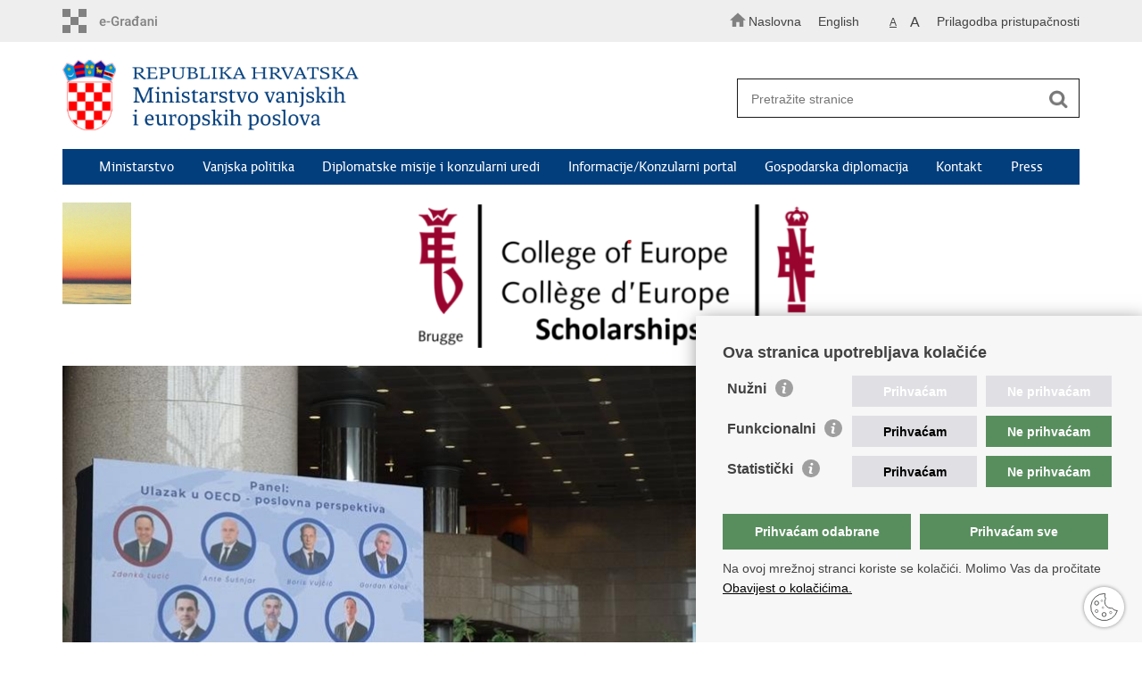

--- FILE ---
content_type: text/html; charset=utf-8
request_url: https://mvep.gov.hr/
body_size: 34862
content:

<!DOCTYPE html>
<!--[if lt IE 7]>      <html class="no-js lt-ie9 lt-ie8 lt-ie7"> <![endif]-->
<!--[if IE 7]>         <html class="no-js lt-ie9 lt-ie8"> <![endif]-->
<!--[if IE 8]>         <html class="no-js lt-ie9"> <![endif]-->
<!--[if gt IE 8]><!--> <html class="no-js"> <!--<![endif]-->
    <head>
        <meta charset="utf-8" />
        
            <title>Ministarstvo vanjskih i europskih poslova RH - Naslovna</title>
        

		<meta name="google-site-verification" content="mms2HFQ0HENqv2gO7Je-8hNupTOZb0ObGNmAQBiaehE" />        
        <meta name="keywords" content="" />                                                                
         
        <meta name="viewport" content="width=device-width, initial-scale=1.0, maximum-scale=1.0, minimum-scale=1.0, user-scalable=no" />
		<link rel="shortcut icon" type="image/x-icon" href="/favicons/favicon_vlada.ico" />
        
        <link rel="stylesheet" href="/Content/gd-cookie.css?v=2" media="all">
        <script src="/Scripts/gd-cookie.js"></script>
		
		<meta property="og:title" content="Naslovna" />
		<meta property="og:type" content="website" />
		<meta property="og:site_name" content="template.gov.hr"/>
		<meta name="twitter:card" content="summary" />
		<meta name="twitter:site" content="@VladaRH" />
		<meta name="twitter:title" content="Naslovna" />
		
	    <meta property="og:image" content="/img/logos/logo_hr_mvep.png" />	
	    <meta name="twitter:image" content="/img/logos/logo_hr_mvep.png" />
	    
		 <script>
        	var prefix='/';
            var lng = '_hr';
        </script>
        
		<link href="/css/cssbundle?v=jPRleSt7qni58IRXsFG8vH9Q70XIVezQSsUKUMwGYok1" rel="stylesheet" type='text/css' />
		<link href="/fonts/cssbundle?v=nr5H5_hNs8O_eEtIsaO3eDTyo3NenV7rtWhI7AmNOA81" rel="stylesheet" type='text/css' />
		<link href="/fancybox/cssbundle?v=h19wlrz9zzLJN4JFmzPYDDma7SgU3YHNtRAWbp8FdTw1" rel="stylesheet" type='text/css' />
		<link href="/player/cssbundle?v=3-PUyVCmT9Iz8ymsnbN0iCuhC7spJYE0ew_O8s4vUbQ1" rel="stylesheet" type='text/css' />
		
         <script>
	        var events = [ 
	        	{Date: new Date("02/19/2007")},{Date: new Date("10/04/2018")},{Date: new Date("07/29/2020")},{Date: new Date("12/09/2016")},{Date: new Date("05/24/2022")},{Date: new Date("09/11/2018")},{Date: new Date("07/06/2020")},{Date: new Date("03/11/2005")},{Date: new Date("07/09/2022")},{Date: new Date("05/03/2024")},{Date: new Date("06/09/2003")},{Date: new Date("06/16/2022")},{Date: new Date("04/10/2024")},{Date: new Date("04/01/2003")},{Date: new Date("11/08/2004")},{Date: new Date("01/14/2021")},{Date: new Date("11/09/2022")},{Date: new Date("09/03/2024")},{Date: new Date("04/24/2003")},{Date: new Date("02/16/2005")},{Date: new Date("12/02/2022")},{Date: new Date("05/26/2024")},{Date: new Date("09/26/2024")},{Date: new Date("09/23/2004")},{Date: new Date("10/19/2024")},{Date: new Date("04/30/2004")},{Date: new Date("03/14/2025")},{Date: new Date("07/12/2005")},{Date: new Date("05/18/2012")},{Date: new Date("05/02/2015")},{Date: new Date("01/06/2016")},{Date: new Date("09/12/2011")},{Date: new Date("02/19/2025")},{Date: new Date("10/26/2025")},{Date: new Date("08/25/2003")},{Date: new Date("07/01/2010")},{Date: new Date("07/30/2013")},{Date: new Date("02/18/2014")},{Date: new Date("04/04/2023")},{Date: new Date("05/03/2006")},{Date: new Date("08/13/2008")},{Date: new Date("04/16/2009")},{Date: new Date("12/21/2009")},{Date: new Date("04/02/2012")},{Date: new Date("06/17/2015")},{Date: new Date("02/04/2019")},{Date: new Date("01/21/2022")},{Date: new Date("10/10/2003")},{Date: new Date("09/26/2006")},{Date: new Date("05/30/2007")},{Date: new Date("03/20/2008")},{Date: new Date("05/16/2010")},{Date: new Date("04/20/2020")},{Date: new Date("11/08/2011")},{Date: new Date("12/09/2023")},{Date: new Date("03/04/2004")},{Date: new Date("10/23/2007")},{Date: new Date("06/01/2009")},{Date: new Date("02/05/2010")},{Date: new Date("09/25/2013")},{Date: new Date("08/29/2014")},{Date: new Date("04/18/2018")},{Date: new Date("11/26/2019")},{Date: new Date("04/01/2021")},{Date: new Date("01/20/2006")},{Date: new Date("09/09/2009")},{Date: new Date("08/13/2015")},{Date: new Date("09/25/2015")},{Date: new Date("07/16/2016")},{Date: new Date("03/05/2020")},{Date: new Date("03/04/2011")},{Date: new Date("12/24/2011")},{Date: new Date("01/08/2018")},{Date: new Date("08/28/2021")},{Date: new Date("11/24/2010")},{Date: new Date("03/06/2013")},{Date: new Date("11/07/2013")},{Date: new Date("07/14/2014")},{Date: new Date("06/30/2017")},{Date: new Date("10/11/2019")},{Date: new Date("10/24/2016")},{Date: new Date("05/02/2008")},{Date: new Date("10/25/2009")},{Date: new Date("04/19/2011")},{Date: new Date("10/11/2012")},{Date: new Date("06/14/2013")},{Date: new Date("04/05/2014")},{Date: new Date("09/28/2015")},{Date: new Date("12/21/2011")},{Date: new Date("04/09/2008")},{Date: new Date("02/02/2010")},{Date: new Date("06/15/2011")},{Date: new Date("01/28/2018")},{Date: new Date("06/10/2019")},{Date: new Date("02/13/2004")},{Date: new Date("07/28/2004")},{Date: new Date("12/08/2005")},{Date: new Date("02/20/2023")},{Date: new Date("08/05/2023")},{Date: new Date("07/05/2004")},{Date: new Date("04/25/2014")},{Date: new Date("03/20/2015")},{Date: new Date("10/08/2019")},{Date: new Date("05/20/2021")},{Date: new Date("06/25/2025")},{Date: new Date("04/07/2006")},{Date: new Date("10/31/2019")},{Date: new Date("12/06/2003")},{Date: new Date("05/10/2007")},{Date: new Date("03/04/2009")},{Date: new Date("05/30/2005")},{Date: new Date("11/15/2005")},{Date: new Date("09/10/2007")},{Date: new Date("11/02/2021")},{Date: new Date("07/15/2025")},{Date: new Date("09/17/2003")},{Date: new Date("01/11/2003")},{Date: new Date("11/22/2006")},{Date: new Date("10/31/2012")},{Date: new Date("03/13/2014")},{Date: new Date("11/17/2014")},{Date: new Date("04/27/2023")},{Date: new Date("09/06/2024")},{Date: new Date("07/18/2008")},{Date: new Date("01/27/2025")},{Date: new Date("02/26/2008")},{Date: new Date("06/08/2010")},{Date: new Date("02/12/2011")},{Date: new Date("04/11/2017")},{Date: new Date("10/13/2004")},{Date: new Date("12/01/2004")},{Date: new Date("03/24/2009")},{Date: new Date("05/12/2009")},{Date: new Date("10/17/2022")},{Date: new Date("10/03/2025")},{Date: new Date("02/27/2017")},{Date: new Date("12/01/2011")},{Date: new Date("09/20/2021")},{Date: new Date("05/27/2022")},{Date: new Date("01/24/2007")},{Date: new Date("06/07/2017")},{Date: new Date("07/20/2017")},{Date: new Date("01/26/2016")},{Date: new Date("11/30/2018")},{Date: new Date("06/23/2023")},{Date: new Date("10/16/2006")},{Date: new Date("10/02/2009")},{Date: new Date("01/13/2012")},{Date: new Date("09/18/2012")},{Date: new Date("12/30/2014")},{Date: new Date("09/05/2015")},{Date: new Date("12/02/2020")},{Date: new Date("10/29/2010")},{Date: new Date("03/26/2018")},{Date: new Date("09/18/2019")},{Date: new Date("03/12/2021")},{Date: new Date("02/27/2024")},{Date: new Date("07/01/2008")},{Date: new Date("03/24/2011")},{Date: new Date("03/19/2019")},{Date: new Date("02/14/2020")},{Date: new Date("11/06/2022")},{Date: new Date("08/27/2007")},{Date: new Date("07/24/2008")},{Date: new Date("05/19/2010")},{Date: new Date("02/08/2013")},{Date: new Date("06/03/2016")},{Date: new Date("01/22/2020")},{Date: new Date("03/08/2005")},{Date: new Date("06/11/2010")},{Date: new Date("08/19/2013")},{Date: new Date("01/29/2014")},{Date: new Date("11/24/2015")},{Date: new Date("10/21/2016")},{Date: new Date("07/17/2014")},{Date: new Date("04/03/2025")},{Date: new Date("03/26/2013")},{Date: new Date("06/24/2014")},{Date: new Date("12/17/2015")},{Date: new Date("03/16/2017")},{Date: new Date("05/26/2004")},{Date: new Date("01/14/2008")},{Date: new Date("02/11/2015")},{Date: new Date("09/04/2019")},{Date: new Date("04/24/2023")},{Date: new Date("01/30/2007")},{Date: new Date("11/24/2008")},{Date: new Date("10/24/2018")},{Date: new Date("05/17/2023")},{Date: new Date("03/11/2025")},{Date: new Date("05/16/2008")},{Date: new Date("12/24/2009")},{Date: new Date("02/26/2021")},{Date: new Date("05/14/2021")},{Date: new Date("04/30/2024")},{Date: new Date("10/16/2024")},{Date: new Date("12/01/2009")},{Date: new Date("10/17/2017")},{Date: new Date("10/03/2020")},{Date: new Date("09/23/2024")},{Date: new Date("03/01/2004")},{Date: new Date("01/22/2013")},{Date: new Date("05/18/2017")},{Date: new Date("07/19/2023")},{Date: new Date("02/03/2003")},{Date: new Date("09/23/2006")},{Date: new Date("02/18/2009")},{Date: new Date("11/11/2011")},{Date: new Date("12/10/2014")},{Date: new Date("07/01/2015")},{Date: new Date("09/17/2023")},{Date: new Date("06/05/2025")},{Date: new Date("12/07/2012")},{Date: new Date("11/04/2013")},{Date: new Date("11/16/2003")},{Date: new Date("03/02/2020")},{Date: new Date("06/23/2003")},{Date: new Date("02/16/2007")},{Date: new Date("09/25/2008")},{Date: new Date("09/09/2011")},{Date: new Date("04/29/2015")},{Date: new Date("11/25/2024")},{Date: new Date("10/07/2003")},{Date: new Date("03/31/2005")},{Date: new Date("04/29/2008")},{Date: new Date("10/22/2009")},{Date: new Date("08/13/2010")},{Date: new Date("04/02/2014")},{Date: new Date("05/21/2019")},{Date: new Date("07/16/2021")},{Date: new Date("12/12/2023")},{Date: new Date("04/16/2004")},{Date: new Date("08/24/2005")},{Date: new Date("04/03/2007")},{Date: new Date("08/10/2008")},{Date: new Date("02/07/2019")},{Date: new Date("06/16/2020")},{Date: new Date("01/24/2022")},{Date: new Date("06/03/2023")},{Date: new Date("01/10/2025")},{Date: new Date("05/07/2020")},{Date: new Date("09/17/2021")},{Date: new Date("01/28/2023")},{Date: new Date("07/28/2009")},{Date: new Date("07/02/2024")},{Date: new Date("04/22/2014")},{Date: new Date("01/12/2017")},{Date: new Date("02/10/2004")},{Date: new Date("05/10/2005")},{Date: new Date("07/08/2011")},{Date: new Date("12/03/2018")},{Date: new Date("08/25/2021")},{Date: new Date("08/08/2023")},{Date: new Date("07/15/2005")},{Date: new Date("11/20/2014")},{Date: new Date("04/01/2016")},{Date: new Date("03/05/2022")},{Date: new Date("01/20/2011")},{Date: new Date("12/23/2016")},{Date: new Date("06/17/2018")},{Date: new Date("05/20/2024")},{Date: new Date("01/21/2004")},{Date: new Date("11/18/2005")},{Date: new Date("11/04/2008")},{Date: new Date("12/10/2012")},{Date: new Date("10/08/2014")},{Date: new Date("11/13/2018")},{Date: new Date("08/28/2023")},{Date: new Date("12/29/2003")},{Date: new Date("06/22/2005")},{Date: new Date("05/26/2011")},{Date: new Date("05/08/2013")},{Date: new Date("05/12/2014")},{Date: new Date("10/07/2021")},{Date: new Date("09/20/2023")},{Date: new Date("12/09/2003")},{Date: new Date("04/20/2005")},{Date: new Date("10/15/2015")},{Date: new Date("02/24/2017")},{Date: new Date("12/04/2011")},{Date: new Date("10/10/2023")},{Date: new Date("01/04/2005")},{Date: new Date("05/19/2008")},{Date: new Date("02/09/2011")},{Date: new Date("03/25/2020")},{Date: new Date("05/06/2011")},{Date: new Date("08/04/2005")},{Date: new Date("04/23/2007")},{Date: new Date("07/21/2008")},{Date: new Date("01/13/2010")},{Date: new Date("04/09/2010")},{Date: new Date("09/04/2017")},{Date: new Date("02/27/2019")},{Date: new Date("05/27/2020")},{Date: new Date("11/19/2021")},{Date: new Date("02/13/2022")},{Date: new Date("11/05/2024")},{Date: new Date("03/10/2014")},{Date: new Date("07/21/2015")},{Date: new Date("02/11/2020")},{Date: new Date("05/16/2025")},{Date: new Date("10/13/2006")},{Date: new Date("09/29/2009")},{Date: new Date("09/02/2015")},{Date: new Date("08/05/2021")},{Date: new Date("11/22/2023")},{Date: new Date("07/22/2024")},{Date: new Date("03/24/2004")},{Date: new Date("09/02/2008")},{Date: new Date("02/25/2010")},{Date: new Date("02/11/2013")},{Date: new Date("01/29/2016")},{Date: new Date("01/15/2019")},{Date: new Date("07/09/2020")},{Date: new Date("06/26/2023")},{Date: new Date("12/18/2024")},{Date: new Date("11/11/2009")},{Date: new Date("09/06/2011")},{Date: new Date("11/06/2017")},{Date: new Date("09/01/2019")},{Date: new Date("02/09/2008")},{Date: new Date("12/04/2009")},{Date: new Date("10/14/2017")},{Date: new Date("04/13/2004")},{Date: new Date("02/06/2006")},{Date: new Date("06/06/2023")},{Date: new Date("03/31/2025")},{Date: new Date("05/06/2004")},{Date: new Date("03/01/2006")},{Date: new Date("10/19/2009")},{Date: new Date("09/24/2019")},{Date: new Date("07/19/2021")},{Date: new Date("03/08/2025")},{Date: new Date("04/29/2010")},{Date: new Date("02/22/2012")},{Date: new Date("12/17/2013")},{Date: new Date("01/08/2021")},{Date: new Date("04/06/2010")},{Date: new Date("01/30/2012")},{Date: new Date("04/08/2019")},{Date: new Date("01/31/2021")},{Date: new Date("06/11/2015")},{Date: new Date("11/27/2015")},{Date: new Date("09/21/2017")},{Date: new Date("07/17/2019")},{Date: new Date("11/14/2011")},{Date: new Date("03/16/2012")},{Date: new Date("11/04/2015")},{Date: new Date("01/09/2014")},{Date: new Date("02/21/2019")},{Date: new Date("06/26/2003")},{Date: new Date("06/09/2006")},{Date: new Date("02/13/2007")},{Date: new Date("04/15/2013")},{Date: new Date("06/04/2014")},{Date: new Date("12/03/2016")},{Date: new Date("01/22/2018")},{Date: new Date("11/28/2024")},{Date: new Date("07/22/2004")},{Date: new Date("05/13/2005")},{Date: new Date("12/10/2019")},{Date: new Date("11/18/2010")},{Date: new Date("02/28/2013")},{Date: new Date("03/09/2018")},{Date: new Date("06/19/2020")},{Date: new Date("02/23/2021")},{Date: new Date("10/27/2021")},{Date: new Date("02/07/2024")},{Date: new Date("09/06/2004")},{Date: new Date("04/13/2011")},{Date: new Date("10/05/2012")},{Date: new Date("03/22/2022")},{Date: new Date("09/14/2023")},{Date: new Date("02/27/2004")},{Date: new Date("10/06/2005")},{Date: new Date("05/26/2009")},{Date: new Date("12/12/2021")},{Date: new Date("11/19/2003")},{Date: new Date("07/09/2007")},{Date: new Date("10/30/2023")},{Date: new Date("04/23/2025")},{Date: new Date("08/21/2005")},{Date: new Date("09/30/2022")},{Date: new Date("09/16/2025")},{Date: new Date("10/20/2020")},{Date: new Date("07/18/2005")},{Date: new Date("11/28/2006")},{Date: new Date("05/12/2012")},{Date: new Date("11/12/2020")},{Date: new Date("04/20/2007")},{Date: new Date("05/30/2020")},{Date: new Date("01/18/2019")},{Date: new Date("03/25/2022")},{Date: new Date("03/28/2007")},{Date: new Date("02/15/2016")},{Date: new Date("11/10/2018")},{Date: new Date("01/15/2017")},{Date: new Date("07/16/2003")},{Date: new Date("04/15/2015")},{Date: new Date("02/07/2017")},{Date: new Date("06/04/2012")},{Date: new Date("03/04/2024")},{Date: new Date("09/19/2008")},{Date: new Date("03/10/2009")},{Date: new Date("04/12/2013")},{Date: new Date("07/10/2018")},{Date: new Date("11/20/2019")},{Date: new Date("05/04/2020")},{Date: new Date("02/05/2015")},{Date: new Date("12/18/2006")},{Date: new Date("07/11/2011")},{Date: new Date("05/15/2014")},{Date: new Date("09/15/2014")},{Date: new Date("10/28/2014")},{Date: new Date("12/06/2018")},{Date: new Date("09/30/2020")},{Date: new Date("11/20/2012")},{Date: new Date("01/10/2007")},{Date: new Date("07/08/2009")},{Date: new Date("05/03/2011")},{Date: new Date("03/12/2018")},{Date: new Date("05/28/2018")},{Date: new Date("09/07/2020")},{Date: new Date("12/13/2012")},{Date: new Date("08/25/2023")},{Date: new Date("06/19/2025")},{Date: new Date("03/30/2009")},{Date: new Date("09/22/2010")},{Date: new Date("03/03/2015")},{Date: new Date("02/17/2018")},{Date: new Date("06/20/2018")},{Date: new Date("12/13/2019")},{Date: new Date("07/24/2015")},{Date: new Date("02/07/2004")},{Date: new Date("10/26/2005")},{Date: new Date("06/27/2014")},{Date: new Date("09/01/2017")},{Date: new Date("11/22/2021")},{Date: new Date("09/29/2004")},{Date: new Date("04/14/2022")},{Date: new Date("12/11/2010")},{Date: new Date("10/21/2013")},{Date: new Date("11/27/2013")},{Date: new Date("10/07/2016")},{Date: new Date("03/18/2021")},{Date: new Date("08/27/2025")},{Date: new Date("12/12/2003")},{Date: new Date("08/17/2004")},{Date: new Date("01/31/2023")},{Date: new Date("08/01/2005")},{Date: new Date("09/13/2005")},{Date: new Date("02/22/2010")},{Date: new Date("01/04/2022")},{Date: new Date("05/11/2023")},{Date: new Date("10/30/2003")},{Date: new Date("02/09/2006")},{Date: new Date("07/25/2024")},{Date: new Date("06/03/2003")},{Date: new Date("11/25/2004")},{Date: new Date("11/12/2007")},{Date: new Date("05/06/2009")},{Date: new Date("09/06/2006")},{Date: new Date("05/29/2009")},{Date: new Date("04/26/2010")},{Date: new Date("02/19/2012")},{Date: new Date("05/24/2017")},{Date: new Date("04/21/2018")},{Date: new Date("01/11/2021")},{Date: new Date("03/13/2012")},{Date: new Date("07/07/2015")},{Date: new Date("03/29/2018")},{Date: new Date("12/19/2020")},{Date: new Date("05/14/2003")},{Date: new Date("05/09/2011")},{Date: new Date("04/05/2012")},{Date: new Date("09/21/2012")},{Date: new Date("03/06/2018")},{Date: new Date("02/01/2019")},{Date: new Date("05/06/2024")},{Date: new Date("11/04/2010")},{Date: new Date("08/29/2012")},{Date: new Date("02/21/2014")},{Date: new Date("01/19/2015")},{Date: new Date("05/22/2015")},{Date: new Date("10/11/2017")},{Date: new Date("03/21/2006")},{Date: new Date("10/12/2010")},{Date: new Date("12/06/2016")},{Date: new Date("06/29/2021")},{Date: new Date("02/16/2025")},{Date: new Date("09/03/2004")},{Date: new Date("06/13/2022")},{Date: new Date("02/29/2008")},{Date: new Date("10/19/2011")},{Date: new Date("07/06/2022")},{Date: new Date("10/19/2004")},{Date: new Date("04/13/2006")},{Date: new Date("09/26/2011")},{Date: new Date("11/29/2022")},{Date: new Date("05/23/2024")},{Date: new Date("10/03/2005")},{Date: new Date("12/20/2013")},{Date: new Date("03/12/2003")},{Date: new Date("03/07/2011")},{Date: new Date("02/02/2012")},{Date: new Date("04/05/2019")},{Date: new Date("09/29/2024")},{Date: new Date("06/12/2006")},{Date: new Date("05/15/2012")},{Date: new Date("05/05/2015")},{Date: new Date("10/29/2025")},{Date: new Date("12/18/2011")},{Date: new Date("12/05/2007")},{Date: new Date("10/14/2019")},{Date: new Date("11/09/2020")},{Date: new Date("11/08/2006")},{Date: new Date("07/12/2007")},{Date: new Date("06/28/2010")},{Date: new Date("03/22/2017")},{Date: new Date("08/31/2021")},{Date: new Date("05/04/2022")},{Date: new Date("02/23/2023")},{Date: new Date("10/27/2023")},{Date: new Date("10/26/2007")},{Date: new Date("07/18/2010")},{Date: new Date("11/28/2011")},{Date: new Date("03/02/2017")},{Date: new Date("05/23/2006")},{Date: new Date("02/12/2009")},{Date: new Date("12/16/2019")},{Date: new Date("04/27/2021")},{Date: new Date("01/18/2024")},{Date: new Date("05/30/2025")},{Date: new Date("08/08/2003")},{Date: new Date("10/05/2009")},{Date: new Date("06/27/2012")},{Date: new Date("12/13/2017")},{Date: new Date("06/12/2004")},{Date: new Date("12/05/2005")},{Date: new Date("05/02/2013")},{Date: new Date("10/13/2021")},{Date: new Date("04/07/2023")},{Date: new Date("08/18/2022")},{Date: new Date("12/29/2023")},{Date: new Date("03/27/2009")},{Date: new Date("01/26/2011")},{Date: new Date("07/20/2012")},{Date: new Date("02/28/2015")},{Date: new Date("12/06/2023")},{Date: new Date("09/13/2007")},{Date: new Date("08/30/2010")},{Date: new Date("02/15/2011")},{Date: new Date("08/02/2016")},{Date: new Date("12/08/2025")},{Date: new Date("03/20/2013")},{Date: new Date("09/12/2014")},{Date: new Date("04/04/2003")},{Date: new Date("03/30/2011")},{Date: new Date("08/09/2012")},{Date: new Date("06/15/2024")},{Date: new Date("11/28/2004")},{Date: new Date("04/10/2006")},{Date: new Date("08/03/2009")},{Date: new Date("12/14/2010")},{Date: new Date("09/05/2013")},{Date: new Date("05/25/2015")},{Date: new Date("02/14/2018")},{Date: new Date("06/09/2021")},{Date: new Date("10/20/2022")},{Date: new Date("03/01/2024")},{Date: new Date("07/12/2025")},{Date: new Date("01/23/2009")},{Date: new Date("11/16/2023")},{Date: new Date("01/08/2003")},{Date: new Date("08/01/2007")},{Date: new Date("12/11/2008")},{Date: new Date("07/04/2013")},{Date: new Date("06/07/2019")},{Date: new Date("02/17/2020")},{Date: new Date("05/10/2025")},{Date: new Date("01/20/2026")},{Date: new Date("07/05/2006")},{Date: new Date("11/15/2007")},{Date: new Date("05/09/2009")},{Date: new Date("10/18/2013")},{Date: new Date("05/11/2018")},{Date: new Date("03/15/2021")},{Date: new Date("10/06/2025")},{Date: new Date("05/22/2013")},{Date: new Date("04/25/2019")},{Date: new Date("04/11/2022")},{Date: new Date("03/28/2025")},{Date: new Date("07/02/2003")},{Date: new Date("04/26/2005")},{Date: new Date("09/01/2009")},{Date: new Date("06/27/2011")},{Date: new Date("02/09/2023")},{Date: new Date("07/25/2003")},{Date: new Date("05/19/2005")},{Date: new Date("03/14/2007")},{Date: new Date("06/04/2011")},{Date: new Date("03/29/2013")},{Date: new Date("03/04/2023")},{Date: new Date("04/01/2015")},{Date: new Date("01/24/2017")},{Date: new Date("11/19/2018")},{Date: new Date("05/14/2013")},{Date: new Date("10/27/2018")},{Date: new Date("03/09/2015")},{Date: new Date("10/29/2020")},{Date: new Date("03/22/2019")},{Date: new Date("07/28/2023")},{Date: new Date("06/18/2024")},{Date: new Date("05/22/2025")},{Date: new Date("08/25/2015")},{Date: new Date("10/06/2020")},{Date: new Date("02/06/2021")},{Date: new Date("02/16/2017")},{Date: new Date("07/05/2023")},{Date: new Date("07/12/2017")},{Date: new Date("05/07/2019")},{Date: new Date("10/23/2019")},{Date: new Date("03/01/2021")},{Date: new Date("08/17/2021")},{Date: new Date("12/05/2017")},{Date: new Date("05/30/2019")},{Date: new Date("11/21/2020")},{Date: new Date("09/30/2019")},{Date: new Date("03/24/2021")},{Date: new Date("07/25/2021")},{Date: new Date("09/16/2022")},{Date: new Date("07/11/2024")},{Date: new Date("11/11/2024")},{Date: new Date("06/04/2004")},{Date: new Date("02/08/2005")},{Date: new Date("01/23/2008")},{Date: new Date("07/02/2021")},{Date: new Date("03/08/2022")},{Date: new Date("03/24/2003")},{Date: new Date("12/10/2009")},{Date: new Date("06/05/2020")},{Date: new Date("01/24/2024")},{Date: new Date("08/26/2024")},{Date: new Date("02/24/2011")},{Date: new Date("10/28/2011")},{Date: new Date("02/07/2014")},{Date: new Date("09/27/2017")},{Date: new Date("02/06/2003")},{Date: new Date("03/22/2012")},{Date: new Date("08/31/2016")},{Date: new Date("11/10/2015")},{Date: new Date("05/04/2017")},{Date: new Date("09/15/2006")},{Date: new Date("05/22/2007")},{Date: new Date("05/05/2010")},{Date: new Date("09/15/2004")},{Date: new Date("05/05/2008")},{Date: new Date("06/17/2008")},{Date: new Date("04/08/2009")},{Date: new Date("10/01/2010")},{Date: new Date("11/26/2012")},{Date: new Date("05/21/2014")},{Date: new Date("04/19/2004")},{Date: new Date("11/13/2008")},{Date: new Date("07/17/2009")},{Date: new Date("03/23/2010")},{Date: new Date("07/03/2012")},{Date: new Date("03/07/2006")},{Date: new Date("06/20/2008")},{Date: new Date("08/16/2010")},{Date: new Date("02/08/2012")},{Date: new Date("05/08/2010")},{Date: new Date("10/21/2010")},{Date: new Date("03/02/2012")},{Date: new Date("04/04/2016")},{Date: new Date("12/21/2021")},{Date: new Date("01/23/2026")},{Date: new Date("07/03/2014")},{Date: new Date("11/13/2015")},{Date: new Date("04/27/2016")},{Date: new Date("07/18/2020")},{Date: new Date("11/28/2021")},{Date: new Date("05/13/2022")},{Date: new Date("02/15/2006")},{Date: new Date("01/16/2007")},{Date: new Date("12/11/2007")},{Date: new Date("02/10/2014")},{Date: new Date("08/31/2023")},{Date: new Date("09/28/2010")},{Date: new Date("07/23/2012")},{Date: new Date("12/19/2019")},{Date: new Date("02/23/2018")},{Date: new Date("04/22/2024")},{Date: new Date("01/31/2013")},{Date: new Date("07/16/2018")},{Date: new Date("09/10/2019")},{Date: new Date("10/13/2023")},{Date: new Date("03/17/2025")},{Date: new Date("01/08/2020")},{Date: new Date("06/15/2023")},{Date: new Date("09/25/2025")},{Date: new Date("12/11/2025")},{Date: new Date("08/08/2018")},{Date: new Date("01/31/2020")},{Date: new Date("10/13/2016")},{Date: new Date("03/10/2024")},{Date: new Date("09/02/2025")},{Date: new Date("01/03/2026")},{Date: new Date("12/04/2006")},{Date: new Date("09/23/2016")},{Date: new Date("05/30/2017")},{Date: new Date("10/26/2020")},{Date: new Date("04/26/2007")},{Date: new Date("02/14/2013")},{Date: new Date("10/20/2017")},{Date: new Date("01/24/2019")},{Date: new Date("02/08/2025")},{Date: new Date("11/05/2003")},{Date: new Date("04/28/2009")},{Date: new Date("12/19/2012")},{Date: new Date("03/04/2021")},{Date: new Date("01/15/2014")},{Date: new Date("07/10/2015")},{Date: new Date("06/26/2018")},{Date: new Date("05/06/2021")},{Date: new Date("12/05/2022")},{Date: new Date("07/10/2008")},{Date: new Date("03/16/2009")},{Date: new Date("11/20/2009")},{Date: new Date("06/13/2014")},{Date: new Date("02/17/2015")},{Date: new Date("09/19/2005")},{Date: new Date("04/12/2010")},{Date: new Date("09/21/2014")},{Date: new Date("10/05/2004")},{Date: new Date("05/28/2008")},{Date: new Date("09/08/2010")},{Date: new Date("06/24/2009")},{Date: new Date("12/17/2010")},{Date: new Date("12/03/2013")},{Date: new Date("05/28/2015")},{Date: new Date("11/11/2004")},{Date: new Date("01/12/2011")},{Date: new Date("10/04/2013")},{Date: new Date("09/29/2021")},{Date: new Date("06/21/2024")},{Date: new Date("05/19/2025")},{Date: new Date("03/29/2008")},{Date: new Date("12/20/2010")},{Date: new Date("12/27/2004")},{Date: new Date("09/19/2007")},{Date: new Date("03/06/2008")},{Date: new Date("10/25/2011")},{Date: new Date("01/27/2017")},{Date: new Date("07/28/2003")},{Date: new Date("04/19/2006")},{Date: new Date("11/14/2006")},{Date: new Date("10/12/2007")},{Date: new Date("02/12/2008")},{Date: new Date("07/04/2010")},{Date: new Date("11/12/2019")},{Date: new Date("09/06/2021")},{Date: new Date("08/04/2022")},{Date: new Date("05/29/2024")},{Date: new Date("08/29/2009")},{Date: new Date("04/18/2013")},{Date: new Date("11/09/2017")},{Date: new Date("06/12/2003")},{Date: new Date("09/21/2009")},{Date: new Date("09/27/2019")},{Date: new Date("01/20/2023")},{Date: new Date("05/20/2003")},{Date: new Date("04/11/2012")},{Date: new Date("05/04/2019")},{Date: new Date("06/18/2004")},{Date: new Date("02/27/2014")},{Date: new Date("02/13/2017")},{Date: new Date("05/04/2012")},{Date: new Date("09/12/2006")},{Date: new Date("06/04/2009")},{Date: new Date("08/05/2015")},{Date: new Date("04/27/2018")},{Date: new Date("11/29/2019")},{Date: new Date("03/19/2012")},{Date: new Date("03/31/2017")},{Date: new Date("02/21/2011")},{Date: new Date("10/06/2022")},{Date: new Date("09/19/2025")},{Date: new Date("11/28/2003")},{Date: new Date("10/25/2004")},{Date: new Date("07/18/2007")},{Date: new Date("06/08/2020")},{Date: new Date("02/09/2021")},{Date: new Date("12/01/2021")},{Date: new Date("03/01/2023")},{Date: new Date("11/02/2023")},{Date: new Date("01/27/2024")},{Date: new Date("07/21/2025")},{Date: new Date("05/21/2012")},{Date: new Date("12/12/2016")},{Date: new Date("03/27/2024")},{Date: new Date("11/04/2025")},{Date: new Date("08/14/2003")},{Date: new Date("03/21/2003")},{Date: new Date("06/07/2011")},{Date: new Date("11/29/2012")},{Date: new Date("01/25/2015")},{Date: new Date("11/16/2015")},{Date: new Date("04/10/2003")},{Date: new Date("08/20/2004")},{Date: new Date("11/23/2009")},{Date: new Date("04/05/2011")},{Date: new Date("11/18/2022")},{Date: new Date("03/18/2003")},{Date: new Date("09/07/2012")},{Date: new Date("10/10/2016")},{Date: new Date("02/20/2018")},{Date: new Date("02/03/2020")},{Date: new Date("06/15/2021")},{Date: new Date("10/26/2022")},{Date: new Date("03/07/2024")},{Date: new Date("07/18/2025")},{Date: new Date("12/14/2007")},{Date: new Date("01/23/2006")},{Date: new Date("06/20/2013")},{Date: new Date("05/10/2022")},{Date: new Date("05/26/2023")},{Date: new Date("10/18/2010")},{Date: new Date("05/11/2015")},{Date: new Date("09/20/2016")},{Date: new Date("07/05/2021")},{Date: new Date("04/12/2005")},{Date: new Date("11/21/2007")},{Date: new Date("04/02/2009")},{Date: new Date("05/15/2009")},{Date: new Date("09/25/2010")},{Date: new Date("03/16/2011")},{Date: new Date("07/28/2021")},{Date: new Date("08/30/2025")},{Date: new Date("05/23/2003")},{Date: new Date("04/25/2009")},{Date: new Date("09/27/2012")},{Date: new Date("03/15/2018")},{Date: new Date("08/31/2018")},{Date: new Date("02/16/2024")},{Date: new Date("06/05/2007")},{Date: new Date("11/27/2008")},{Date: new Date("05/02/2005")},{Date: new Date("03/13/2009")},{Date: new Date("03/08/2017")},{Date: new Date("05/30/2022")},{Date: new Date("05/03/2021")},{Date: new Date("05/29/2006")},{Date: new Date("10/05/2006")},{Date: new Date("02/15/2008")},{Date: new Date("06/27/2009")},{Date: new Date("11/07/2010")},{Date: new Date("11/22/2016")},{Date: new Date("04/04/2018")},{Date: new Date("05/31/2008")},{Date: new Date("05/18/2011")},{Date: new Date("08/08/2016")},{Date: new Date("04/06/2020")},{Date: new Date("03/24/2023")},{Date: new Date("03/27/2006")},{Date: new Date("12/07/2006")},{Date: new Date("02/28/2012")},{Date: new Date("11/09/2012")},{Date: new Date("06/13/2019")},{Date: new Date("02/28/2005")},{Date: new Date("01/03/2008")},{Date: new Date("02/01/2011")},{Date: new Date("06/13/2012")},{Date: new Date("12/06/2013")},{Date: new Date("06/29/2018")},{Date: new Date("11/09/2019")},{Date: new Date("12/08/2022")},{Date: new Date("04/19/2024")},{Date: new Date("10/12/2025")},{Date: new Date("02/26/2003")},{Date: new Date("01/29/2009")},{Date: new Date("01/16/2012")},{Date: new Date("07/30/2010")},{Date: new Date("05/24/2012")},{Date: new Date("03/19/2014")},{Date: new Date("01/12/2016")},{Date: new Date("03/14/2022")},{Date: new Date("06/21/2004")},{Date: new Date("07/07/2010")},{Date: new Date("02/24/2014")},{Date: new Date("11/24/2025")},{Date: new Date("10/17/2019")},{Date: new Date("04/11/2014")},{Date: new Date("11/29/2017")},{Date: new Date("02/11/2010")},{Date: new Date("12/07/2011")},{Date: new Date("10/01/2013")},{Date: new Date("10/22/2004")},{Date: new Date("03/06/2010")},{Date: new Date("10/24/2013")},{Date: new Date("08/19/2015")},{Date: new Date("07/14/2004")},{Date: new Date("10/25/2006")},{Date: new Date("08/19/2008")},{Date: new Date("06/14/2010")},{Date: new Date("02/12/2003")},{Date: new Date("08/06/2004")},{Date: new Date("06/01/2006")},{Date: new Date("10/02/2006")},{Date: new Date("03/26/2008")},{Date: new Date("01/19/2010")},{Date: new Date("01/06/2006")},{Date: new Date("10/15/2010")},{Date: new Date("08/21/2017")},{Date: new Date("10/09/2007")},{Date: new Date("01/12/2009")},{Date: new Date("07/09/2019")},{Date: new Date("08/11/2003")},{Date: new Date("11/30/2010")},{Date: new Date("07/06/2017")},{Date: new Date("12/31/2022")},{Date: new Date("10/17/2012")},{Date: new Date("11/17/2024")},{Date: new Date("09/04/2014")},{Date: new Date("04/24/2018")},{Date: new Date("12/02/2019")},{Date: new Date("07/22/2023")},{Date: new Date("06/24/2024")},{Date: new Date("02/12/2021")},{Date: new Date("07/22/2016")},{Date: new Date("09/03/2021")},{Date: new Date("10/02/2024")},{Date: new Date("06/23/2015")},{Date: new Date("06/09/2018")},{Date: new Date("05/26/2021")},{Date: new Date("01/27/2022")},{Date: new Date("09/06/2023")},{Date: new Date("05/09/2024")},{Date: new Date("01/13/2025")},{Date: new Date("12/28/2020")},{Date: new Date("10/19/2021")},{Date: new Date("04/13/2023")},{Date: new Date("12/15/2023")},{Date: new Date("06/08/2025")},{Date: new Date("02/02/2005")},{Date: new Date("05/08/2015")},{Date: new Date("07/08/2021")},{Date: new Date("10/11/2011")},{Date: new Date("12/16/2014")},{Date: new Date("02/02/2025")},{Date: new Date("05/26/2003")},{Date: new Date("11/07/2008")},{Date: new Date("06/22/2020")},{Date: new Date("12/08/2020")},{Date: new Date("08/03/2011")},{Date: new Date("10/03/2022")},{Date: new Date("04/12/2025")},{Date: new Date("02/25/2005")},{Date: new Date("06/03/2015")},{Date: new Date("11/25/2016")},{Date: new Date("03/28/2017")},{Date: new Date("02/28/2007")},{Date: new Date("05/16/2007")},{Date: new Date("10/29/2007")},{Date: new Date("01/25/2013")},{Date: new Date("04/02/2004")},{Date: new Date("01/26/2006")},{Date: new Date("02/05/2007")},{Date: new Date("11/30/2008")},{Date: new Date("08/29/2011")},{Date: new Date("03/17/2005")},{Date: new Date("06/28/2007")},{Date: new Date("04/22/2009")},{Date: new Date("12/03/2010")},{Date: new Date("02/18/2011")},{Date: new Date("05/31/2013")},{Date: new Date("03/26/2015")},{Date: new Date("05/17/2016")},{Date: new Date("10/16/2003")},{Date: new Date("05/18/2009")},{Date: new Date("09/18/2009")},{Date: new Date("11/10/2010")},{Date: new Date("09/04/2012")},{Date: new Date("11/17/2004")},{Date: new Date("04/15/2008")},{Date: new Date("10/10/2018")},{Date: new Date("02/20/2020")},{Date: new Date("12/14/2005")},{Date: new Date("05/25/2010")},{Date: new Date("09/13/2017")},{Date: new Date("01/19/2012")},{Date: new Date("09/24/2012")},{Date: new Date("11/08/2021")},{Date: new Date("11/25/2023")},{Date: new Date("02/19/2024")},{Date: new Date("10/25/2024")},{Date: new Date("09/03/2003")},{Date: new Date("06/30/2009")},{Date: new Date("12/23/2010")},{Date: new Date("12/09/2013")},{Date: new Date("11/21/2025")},{Date: new Date("07/27/2010")},{Date: new Date("05/16/2020")},{Date: new Date("06/29/2016")},{Date: new Date("05/09/2004")},{Date: new Date("10/24/2008")},{Date: new Date("03/21/2016")},{Date: new Date("02/16/2022")},{Date: new Date("02/22/2022")},{Date: new Date("04/03/2020")},{Date: new Date("05/01/2014")},{Date: new Date("03/21/2023")},{Date: new Date("07/01/2025")},{Date: new Date("05/14/2018")},{Date: new Date("11/06/2019")},{Date: new Date("04/30/2021")},{Date: new Date("06/18/2021")},{Date: new Date("10/09/2025")},{Date: new Date("11/27/2025")},{Date: new Date("11/06/2012")},{Date: new Date("09/01/2014")},{Date: new Date("07/30/2015")},{Date: new Date("12/10/2011")},{Date: new Date("01/07/2004")},{Date: new Date("09/29/2006")},{Date: new Date("02/24/2009")},{Date: new Date("01/22/2010")},{Date: new Date("11/17/2011")},{Date: new Date("11/24/2005")},{Date: new Date("05/12/2006")},{Date: new Date("07/14/2009")},{Date: new Date("09/08/2008")},{Date: new Date("12/07/2009")},{Date: new Date("06/01/2011")},{Date: new Date("04/29/2005")},{Date: new Date("02/22/2007")},{Date: new Date("01/15/2016")},{Date: new Date("06/19/2019")},{Date: new Date("06/24/2011")},{Date: new Date("02/06/2023")},{Date: new Date("02/07/2016")},{Date: new Date("05/27/2019")},{Date: new Date("07/22/2021")},{Date: new Date("11/14/2024")},{Date: new Date("06/17/2010")},{Date: new Date("06/03/2013")},{Date: new Date("11/19/2013")},{Date: new Date("02/04/2014")},{Date: new Date("07/10/2010")},{Date: new Date("06/26/2013")},{Date: new Date("12/23/2015")},{Date: new Date("06/16/2017")},{Date: new Date("03/25/2019")},{Date: new Date("12/15/2021")},{Date: new Date("11/18/2020")},{Date: new Date("08/03/2004")},{Date: new Date("07/01/2005")},{Date: new Date("07/30/2008")},{Date: new Date("09/17/2013")},{Date: new Date("06/09/2016")},{Date: new Date("02/26/2018")},{Date: new Date("01/28/2020")},{Date: new Date("04/22/2011")},{Date: new Date("08/30/2005")},{Date: new Date("03/26/2010")},{Date: new Date("05/10/2019")},{Date: new Date("01/16/2025")},{Date: new Date("11/23/2012")},{Date: new Date("06/01/2004")},{Date: new Date("10/01/2008")},{Date: new Date("08/18/2017")},{Date: new Date("08/07/2020")},{Date: new Date("09/15/2011")},{Date: new Date("05/06/2003")},{Date: new Date("03/10/2006")},{Date: new Date("10/28/2009")},{Date: new Date("04/08/2014")},{Date: new Date("09/03/2016")},{Date: new Date("10/30/2018")},{Date: new Date("12/18/2023")},{Date: new Date("02/24/2016")},{Date: new Date("10/03/2017")},{Date: new Date("10/31/2011")},{Date: new Date("01/28/2013")},{Date: new Date("06/10/2014")},{Date: new Date("10/21/2015")},{Date: new Date("02/25/2025")},{Date: new Date("08/05/2018")},{Date: new Date("04/22/2004")},{Date: new Date("01/13/2007")},{Date: new Date("11/10/2008")},{Date: new Date("03/30/2004")},{Date: new Date("12/21/2006")},{Date: new Date("12/03/2008")},{Date: new Date("08/26/2011")},{Date: new Date("01/21/2019")},{Date: new Date("07/15/2020")},{Date: new Date("10/23/2017")},{Date: new Date("03/20/2025")},{Date: new Date("07/21/2005")},{Date: new Date("08/13/2007")},{Date: new Date("12/23/2008")},{Date: new Date("07/16/2013")},{Date: new Date("11/26/2014")},{Date: new Date("10/13/2003")},{Date: new Date("09/15/2009")},{Date: new Date("03/10/2011")},{Date: new Date("02/10/2017")},{Date: new Date("09/05/2025")},{Date: new Date("09/02/2005")},{Date: new Date("07/23/2014")},{Date: new Date("06/25/2020")},{Date: new Date("02/16/2004")},{Date: new Date("07/24/2007")},{Date: new Date("07/14/2011")},{Date: new Date("06/30/2014")},{Date: new Date("12/19/2014")},{Date: new Date("05/16/2022")},{Date: new Date("08/26/2004")},{Date: new Date("11/17/2009")},{Date: new Date("02/20/2015")},{Date: new Date("05/13/2020")},{Date: new Date("09/23/2021")},{Date: new Date("01/27/2004")},{Date: new Date("02/04/2009")},{Date: new Date("12/16/2012")},{Date: new Date("12/03/2015")},{Date: new Date("12/11/2020")},{Date: new Date("11/28/2023")},{Date: new Date("10/22/2024")},{Date: new Date("09/22/2005")},{Date: new Date("06/11/2007")},{Date: new Date("03/03/2010")},{Date: new Date("05/28/2010")},{Date: new Date("11/06/2014")},{Date: new Date("04/17/2019")},{Date: new Date("11/20/2011")},{Date: new Date("01/07/2022")},{Date: new Date("09/09/2024")},{Date: new Date("06/08/2005")},{Date: new Date("05/12/2011")},{Date: new Date("04/28/2014")},{Date: new Date("03/31/2020")},{Date: new Date("07/18/2022")},{Date: new Date("05/12/2004")},{Date: new Date("11/04/2005")},{Date: new Date("10/21/2008")},{Date: new Date("04/15/2010")},{Date: new Date("09/24/2014")},{Date: new Date("03/18/2016")},{Date: new Date("03/05/2019")},{Date: new Date("08/27/2020")},{Date: new Date("02/19/2022")},{Date: new Date("03/19/2004")},{Date: new Date("01/12/2006")},{Date: new Date("11/07/2007")},{Date: new Date("01/07/2014")},{Date: new Date("11/02/2015")},{Date: new Date("02/25/2004")},{Date: new Date("12/20/2005")},{Date: new Date("11/25/2015")},{Date: new Date("09/19/2017")},{Date: new Date("07/15/2019")},{Date: new Date("05/09/2021")},{Date: new Date("10/05/2023")},{Date: new Date("07/30/2025")},{Date: new Date("06/06/2013")},{Date: new Date("08/07/2019")},{Date: new Date("06/01/2021")},{Date: new Date("11/17/2021")},{Date: new Date("03/27/2023")},{Date: new Date("09/12/2023")},{Date: new Date("07/07/2025")},{Date: new Date("02/04/2006")},{Date: new Date("11/30/2007")},{Date: new Date("09/24/2009")},{Date: new Date("07/20/2011")},{Date: new Date("12/31/2019")},{Date: new Date("04/19/2023")},{Date: new Date("06/30/2006")},{Date: new Date("02/17/2010")},{Date: new Date("09/27/2011")},{Date: new Date("12/13/2011")},{Date: new Date("07/22/2013")},{Date: new Date("02/12/2018")},{Date: new Date("11/09/2009")},{Date: new Date("10/30/2013")},{Date: new Date("06/02/2014")},{Date: new Date("04/24/2015")},{Date: new Date("11/15/2019")},{Date: new Date("01/20/2018")},{Date: new Date("11/22/2013")},{Date: new Date("03/04/2016")},{Date: new Date("12/28/2017")},{Date: new Date("12/14/2020")},{Date: new Date("09/17/2015")},{Date: new Date("02/20/2012")},{Date: new Date("04/17/2014")},{Date: new Date("06/09/2015")},{Date: new Date("10/10/2015")},{Date: new Date("02/10/2016")},{Date: new Date("04/03/2017")},{Date: new Date("08/04/2017")},{Date: new Date("01/27/2019")},{Date: new Date("04/11/2011")},{Date: new Date("03/25/2014")},{Date: new Date("11/07/2025")},{Date: new Date("09/17/2008")},{Date: new Date("05/07/2012")},{Date: new Date("02/26/2013")},{Date: new Date("05/19/2017")},{Date: new Date("02/05/2024")},{Date: new Date("11/17/2003")},{Date: new Date("07/20/2004")},{Date: new Date("10/31/2006")},{Date: new Date("06/15/2018")},{Date: new Date("12/13/2004")},{Date: new Date("10/04/2005")},{Date: new Date("06/07/2006")},{Date: new Date("01/25/2010")},{Date: new Date("05/02/2020")},{Date: new Date("12/21/2023")},{Date: new Date("10/11/2024")},{Date: new Date("10/02/2003")},{Date: new Date("05/11/2005")},{Date: new Date("03/06/2025")},{Date: new Date("06/24/2003")},{Date: new Date("12/23/2025")},{Date: new Date("05/09/2003")},{Date: new Date("11/23/2004")},{Date: new Date("10/16/2018")},{Date: new Date("02/26/2020")},{Date: new Date("03/26/2007")},{Date: new Date("05/31/2010")},{Date: new Date("04/10/2013")},{Date: new Date("02/03/2015")},{Date: new Date("11/03/2006")},{Date: new Date("08/28/2008")},{Date: new Date("12/09/2010")},{Date: new Date("05/23/2016")},{Date: new Date("09/28/2020")},{Date: new Date("05/15/2024")},{Date: new Date("06/21/2003")},{Date: new Date("04/15/2005")},{Date: new Date("11/16/2010")},{Date: new Date("09/10/2012")},{Date: new Date("01/13/2017")},{Date: new Date("05/10/2012")},{Date: new Date("11/08/2018")},{Date: new Date("06/10/2024")},{Date: new Date("10/24/2005")},{Date: new Date("04/08/2011")},{Date: new Date("07/05/2016")},{Date: new Date("01/21/2011")},{Date: new Date("03/23/2022")},{Date: new Date("06/08/2022")},{Date: new Date("07/27/2007")},{Date: new Date("10/03/2014")},{Date: new Date("02/13/2016")},{Date: new Date("12/08/2017")},{Date: new Date("02/28/2022")},{Date: new Date("07/01/2022")},{Date: new Date("04/18/2007")},{Date: new Date("01/11/2015")},{Date: new Date("03/07/2016")},{Date: new Date("06/18/2018")},{Date: new Date("09/03/2018")},{Date: new Date("08/20/2021")},{Date: new Date("12/01/2023")},{Date: new Date("07/06/2009")},{Date: new Date("10/23/2012")},{Date: new Date("12/01/2016")},{Date: new Date("05/26/2018")},{Date: new Date("09/26/2018")},{Date: new Date("03/20/2020")},{Date: new Date("10/10/2008")},{Date: new Date("06/16/2009")},{Date: new Date("05/09/2023")},{Date: new Date("01/13/2024")},{Date: new Date("05/25/2025")},{Date: new Date("11/07/2005")},{Date: new Date("07/13/2010")},{Date: new Date("10/17/2011")},{Date: new Date("03/14/2019")},{Date: new Date("11/23/2011")},{Date: new Date("04/12/2022")},{Date: new Date("08/23/2023")},{Date: new Date("01/05/2005")},{Date: new Date("11/25/2013")},{Date: new Date("08/04/2019")},{Date: new Date("04/09/2020")},{Date: new Date("04/01/2008")},{Date: new Date("01/27/2014")},{Date: new Date("07/22/2015")},{Date: new Date("12/03/2025")},{Date: new Date("03/06/2007")},{Date: new Date("06/14/2007")},{Date: new Date("05/17/2013")},{Date: new Date("04/26/2019")},{Date: new Date("02/05/2004")},{Date: new Date("11/14/2021")},{Date: new Date("10/31/2024")},{Date: new Date("03/03/2005")},{Date: new Date("02/12/2020")},{Date: new Date("08/06/2021")},{Date: new Date("07/23/2024")},{Date: new Date("01/15/2026")},{Date: new Date("09/01/2004")},{Date: new Date("05/25/2007")},{Date: new Date("04/21/2008")},{Date: new Date("05/20/2015")},{Date: new Date("04/16/2016")},{Date: new Date("07/07/2005")},{Date: new Date("05/09/2016")},{Date: new Date("10/22/2021")},{Date: new Date("03/19/2024")},{Date: new Date("02/14/2025")},{Date: new Date("09/17/2010")},{Date: new Date("05/07/2014")},{Date: new Date("03/01/2016")},{Date: new Date("07/02/2013")},{Date: new Date("03/24/2016")},{Date: new Date("03/16/2004")},{Date: new Date("02/17/2005")},{Date: new Date("10/07/2008")},{Date: new Date("08/24/2017")},{Date: new Date("06/25/2019")},{Date: new Date("10/30/2015")},{Date: new Date("10/30/2008")},{Date: new Date("08/25/2010")},{Date: new Date("02/17/2012")},{Date: new Date("04/14/2014")},{Date: new Date("10/07/2015")},{Date: new Date("03/10/2003")},{Date: new Date("02/24/2006")},{Date: new Date("10/14/2009")},{Date: new Date("04/01/2010")},{Date: new Date("12/17/2020")},{Date: new Date("06/04/2021")},{Date: new Date("01/22/2025")},{Date: new Date("09/24/2004")},{Date: new Date("03/09/2010")},{Date: new Date("07/18/2019")},{Date: new Date("09/01/2011")},{Date: new Date("09/29/2003")},{Date: new Date("02/04/2008")},{Date: new Date("12/16/2011")},{Date: new Date("12/11/2019")},{Date: new Date("07/31/2023")},{Date: new Date("03/03/2025")},{Date: new Date("01/29/2026")},{Date: new Date("03/02/2009")},{Date: new Date("01/28/2010")},{Date: new Date("11/19/2010")},{Date: new Date("07/09/2014")},{Date: new Date("08/27/2019")},{Date: new Date("07/24/2020")},{Date: new Date("01/31/2012")},{Date: new Date("10/23/2014")},{Date: new Date("08/16/2005")},{Date: new Date("08/02/2025")},{Date: new Date("06/07/2004")},{Date: new Date("05/11/2010")},{Date: new Date("04/30/2013")},{Date: new Date("12/02/2014")},{Date: new Date("04/03/2019")},{Date: new Date("03/17/2022")},{Date: new Date("05/12/2003")},{Date: new Date("11/03/2004")},{Date: new Date("12/30/2006")},{Date: new Date("06/23/2008")},{Date: new Date("05/27/2009")},{Date: new Date("07/23/2011")},{Date: new Date("04/02/2021")},{Date: new Date("11/20/2024")},{Date: new Date("01/14/2013")},{Date: new Date("03/18/2015")},{Date: new Date("11/05/2018")},{Date: new Date("04/29/2020")},{Date: new Date("02/18/2021")},{Date: new Date("09/09/2016")},{Date: new Date("07/23/2004")},{Date: new Date("11/30/2005")},{Date: new Date("07/10/2007")},{Date: new Date("11/16/2008")},{Date: new Date("06/26/2010")},{Date: new Date("05/16/2019")},{Date: new Date("05/02/2022")},{Date: new Date("09/09/2023")},{Date: new Date("04/18/2025")},{Date: new Date("10/21/2005")},{Date: new Date("07/13/2008")},{Date: new Date("10/16/2013")},{Date: new Date("02/26/2015")},{Date: new Date("12/16/2009")},{Date: new Date("04/28/2011")},{Date: new Date("10/01/2007")},{Date: new Date("06/23/2010")},{Date: new Date("11/06/2011")},{Date: new Date("07/29/2014")},{Date: new Date("09/25/2020")},{Date: new Date("06/18/2023")},{Date: new Date("02/08/2007")},{Date: new Date("01/21/2009")},{Date: new Date("07/16/2010")},{Date: new Date("10/14/2011")},{Date: new Date("04/07/2013")},{Date: new Date("12/11/2017")},{Date: new Date("09/02/2020")},{Date: new Date("12/24/2021")},{Date: new Date("01/16/2024")},{Date: new Date("05/28/2025")},{Date: new Date("12/01/2003")},{Date: new Date("11/21/2019")},{Date: new Date("05/29/2018")},{Date: new Date("10/24/2025")},{Date: new Date("04/28/2004")},{Date: new Date("03/18/2013")},{Date: new Date("12/31/2017")},{Date: new Date("02/05/2022")},{Date: new Date("12/04/2023")},{Date: new Date("09/28/2005")},{Date: new Date("03/23/2007")},{Date: new Date("09/11/2007")},{Date: new Date("03/05/2009")},{Date: new Date("02/06/2015")},{Date: new Date("07/21/2020")},{Date: new Date("01/23/2018")},{Date: new Date("01/13/2022")},{Date: new Date("07/04/2022")},{Date: new Date("07/08/2023")},{Date: new Date("06/20/2025")},{Date: new Date("11/13/2007")},{Date: new Date("03/25/2009")},{Date: new Date("06/16/2014")},{Date: new Date("09/19/2019")},{Date: new Date("01/29/2021")},{Date: new Date("12/10/2024")},{Date: new Date("10/14/2004")},{Date: new Date("09/08/2005")},{Date: new Date("09/03/2013")},{Date: new Date("08/20/2016")},{Date: new Date("07/01/2020")},{Date: new Date("07/10/2025")},{Date: new Date("02/18/2003")},{Date: new Date("11/10/2005")},{Date: new Date("03/11/2019")},{Date: new Date("11/14/2023")},{Date: new Date("07/27/2005")},{Date: new Date("10/30/2010")},{Date: new Date("06/30/2011")},{Date: new Date("05/06/2023")},{Date: new Date("02/02/2004")},{Date: new Date("01/19/2007")},{Date: new Date("05/07/2009")},{Date: new Date("04/23/2012")},{Date: new Date("02/28/2024")},{Date: new Date("10/28/2024")},{Date: new Date("06/30/2004")},{Date: new Date("12/23/2005")},{Date: new Date("12/09/2008")},{Date: new Date("05/20/2013")},{Date: new Date("05/06/2016")},{Date: new Date("10/15/2020")},{Date: new Date("11/26/2011")},{Date: new Date("04/23/2019")},{Date: new Date("10/02/2023")},{Date: new Date("03/26/2025")},{Date: new Date("04/22/2003")},{Date: new Date("02/14/2005")},{Date: new Date("09/29/2016")},{Date: new Date("05/19/2020")},{Date: new Date("12/05/2014")},{Date: new Date("09/24/2024")},{Date: new Date("11/17/2006")},{Date: new Date("06/11/2020")},{Date: new Date("04/06/2022")},{Date: new Date("11/07/2022")},{Date: new Date("01/25/2007")},{Date: new Date("11/19/2008")},{Date: new Date("09/14/2010")},{Date: new Date("07/09/2012")},{Date: new Date("12/20/2020")},{Date: new Date("10/15/2022")},{Date: new Date("02/22/2024")},{Date: new Date("03/09/2005")},{Date: new Date("01/02/2007")},{Date: new Date("11/27/2020")},{Date: new Date("02/02/2019")},{Date: new Date("05/22/2022")},{Date: new Date("09/22/2022")},{Date: new Date("06/24/2006")},{Date: new Date("06/14/2022")},{Date: new Date("09/21/2004")},{Date: new Date("07/17/2006")},{Date: new Date("07/08/2003")},{Date: new Date("09/07/2009")},{Date: new Date("05/14/2010")},{Date: new Date("06/28/2019")},{Date: new Date("03/03/2020")},{Date: new Date("05/25/2005")},{Date: new Date("06/10/2011")},{Date: new Date("04/16/2018")},{Date: new Date("05/15/2021")},{Date: new Date("12/04/2021")},{Date: new Date("04/12/2007")},{Date: new Date("03/29/2010")},{Date: new Date("09/23/2015")},{Date: new Date("12/07/2023")},{Date: new Date("01/16/2004")},{Date: new Date("09/05/2007")},{Date: new Date("02/27/2009")},{Date: new Date("02/14/2012")},{Date: new Date("03/30/2021")},{Date: new Date("09/08/2025")},{Date: new Date("05/28/2007")},{Date: new Date("12/19/2011")},{Date: new Date("08/08/2015")},{Date: new Date("11/21/2017")},{Date: new Date("11/04/2020")},{Date: new Date("04/14/2009")},{Date: new Date("10/07/2010")},{Date: new Date("11/05/2013")},{Date: new Date("05/27/2014")},{Date: new Date("04/30/2015")},{Date: new Date("12/18/2018")},{Date: new Date("10/09/2019")},{Date: new Date("05/29/2023")},{Date: new Date("03/02/2011")},{Date: new Date("11/03/2011")},{Date: new Date("06/12/2013")},{Date: new Date("02/16/2014")},{Date: new Date("10/20/2014")},{Date: new Date("01/30/2017")},{Date: new Date("01/17/2020")},{Date: new Date("07/26/2011")},{Date: new Date("01/17/2013")},{Date: new Date("09/20/2013")},{Date: new Date("07/12/2014")},{Date: new Date("03/01/2018")},{Date: new Date("08/24/2019")},{Date: new Date("01/29/2008")},{Date: new Date("06/10/2009")},{Date: new Date("03/31/2014")},{Date: new Date("06/05/2017")},{Date: new Date("04/28/2006")},{Date: new Date("09/23/2013")},{Date: new Date("11/29/2011")},{Date: new Date("03/15/2013")},{Date: new Date("08/31/2013")},{Date: new Date("06/26/2015")},{Date: new Date("10/29/2019")},{Date: new Date("08/26/2021")},{Date: new Date("06/21/2023")},{Date: new Date("07/31/2021")},{Date: new Date("06/13/2011")},{Date: new Date("10/06/2019")},{Date: new Date("12/24/2003")},{Date: new Date("05/05/2005")},{Date: new Date("11/26/2009")},{Date: new Date("07/11/2016")},{Date: new Date("05/21/2004")},{Date: new Date("03/16/2006")},{Date: new Date("07/11/2023")},{Date: new Date("08/26/2003")},{Date: new Date("02/21/2006")},{Date: new Date("02/07/2009")},{Date: new Date("02/08/2022")},{Date: new Date("05/21/2024")},{Date: new Date("04/28/2024")},{Date: new Date("10/21/2025")},{Date: new Date("10/27/2010")},{Date: new Date("03/08/2012")},{Date: new Date("11/12/2012")},{Date: new Date("05/08/2007")},{Date: new Date("05/03/2016")},{Date: new Date("09/29/2023")},{Date: new Date("10/11/2004")},{Date: new Date("09/28/2007")},{Date: new Date("06/03/2008")},{Date: new Date("08/01/2014")},{Date: new Date("11/11/2016")},{Date: new Date("10/01/2025")},{Date: new Date("09/15/2003")},{Date: new Date("09/01/2006")},{Date: new Date("02/06/2020")},{Date: new Date("02/10/2011")},{Date: new Date("08/14/2018")},{Date: new Date("01/23/2023")},{Date: new Date("07/16/2008")},{Date: new Date("02/06/2013")},{Date: new Date("02/23/2015")},{Date: new Date("01/10/2019")},{Date: new Date("09/16/2019")},{Date: new Date("05/22/2020")},{Date: new Date("01/09/2003")},{Date: new Date("05/23/2013")},{Date: new Date("10/12/2020")},{Date: new Date("05/04/2009")},{Date: new Date("04/20/2012")},{Date: new Date("04/07/2015")},{Date: new Date("03/24/2018")},{Date: new Date("02/04/2011")},{Date: new Date("01/21/2014")},{Date: new Date("03/11/2014")},{Date: new Date("07/16/2015")},{Date: new Date("09/03/2015")},{Date: new Date("07/02/2018")},{Date: new Date("08/20/2018")},{Date: new Date("06/27/2006")},{Date: new Date("03/19/2009")},{Date: new Date("03/14/2017")},{Date: new Date("02/09/2018")},{Date: new Date("12/05/2019")},{Date: new Date("09/12/2003")},{Date: new Date("05/02/2007")},{Date: new Date("04/06/2017")},{Date: new Date("12/28/2019")},{Date: new Date("09/19/2022")},{Date: new Date("04/22/2023")},{Date: new Date("08/20/2003")},{Date: new Date("10/20/2009")},{Date: new Date("03/27/2003")},{Date: new Date("09/07/2011")},{Date: new Date("05/30/2014")},{Date: new Date("04/27/2015")},{Date: new Date("02/19/2017")},{Date: new Date("01/09/2006")},{Date: new Date("12/13/2006")},{Date: new Date("08/30/2017")},{Date: new Date("04/19/2021")},{Date: new Date("11/27/2007")},{Date: new Date("06/19/2012")},{Date: new Date("12/12/2013")},{Date: new Date("10/14/2024")},{Date: new Date("06/06/2008")},{Date: new Date("01/25/2012")},{Date: new Date("02/22/2019")},{Date: new Date("03/30/2023")},{Date: new Date("11/20/2006")},{Date: new Date("05/14/2008")},{Date: new Date("11/06/2009")},{Date: new Date("05/12/2021")},{Date: new Date("11/04/2022")},{Date: new Date("03/07/2023")},{Date: new Date("08/29/2024")},{Date: new Date("01/23/2003")},{Date: new Date("01/18/2011")},{Date: new Date("08/21/2012")},{Date: new Date("12/10/2004")},{Date: new Date("10/28/2021")},{Date: new Date("03/13/2024")},{Date: new Date("11/14/2003")},{Date: new Date("07/04/2007")},{Date: new Date("06/12/2018")},{Date: new Date("05/29/2021")},{Date: new Date("09/15/2023")},{Date: new Date("12/05/2012")},{Date: new Date("03/01/2013")},{Date: new Date("04/13/2018")},{Date: new Date("01/03/2021")},{Date: new Date("07/25/2016")},{Date: new Date("02/11/2005")},{Date: new Date("09/21/2006")},{Date: new Date("04/14/2011")},{Date: new Date("12/18/2016")},{Date: new Date("11/21/2022")},{Date: new Date("02/18/2023")},{Date: new Date("02/13/2014")},{Date: new Date("02/02/2017")},{Date: new Date("01/20/2020")},{Date: new Date("04/25/2006")},{Date: new Date("02/14/2007")},{Date: new Date("10/04/2010")},{Date: new Date("03/28/2012")},{Date: new Date("06/28/2017")},{Date: new Date("12/21/2018")},{Date: new Date("07/27/2025")},{Date: new Date("06/14/2020")},{Date: new Date("02/15/2021")},{Date: new Date("12/07/2021")},{Date: new Date("06/01/2023")},{Date: new Date("02/02/2024")},{Date: new Date("11/23/2024")},{Date: new Date("12/27/2003")},{Date: new Date("09/18/2006")},{Date: new Date("08/11/2015")},{Date: new Date("09/13/2019")},{Date: new Date("05/31/2005")},{Date: new Date("10/11/2006")},{Date: new Date("02/21/2008")},{Date: new Date("11/13/2010")},{Date: new Date("06/16/2011")},{Date: new Date("10/26/2012")},{Date: new Date("04/10/2018")},{Date: new Date("11/28/2016")},{Date: new Date("05/29/2003")},{Date: new Date("07/26/2009")},{Date: new Date("10/03/2012")},{Date: new Date("04/17/2012")},{Date: new Date("08/23/2021")},{Date: new Date("03/29/2007")},{Date: new Date("08/08/2013")},{Date: new Date("02/16/2016")},{Date: new Date("07/11/2003")},{Date: new Date("02/01/2008")},{Date: new Date("11/15/2012")},{Date: new Date("03/28/2014")},{Date: new Date("10/19/2018")},{Date: new Date("02/29/2020")},{Date: new Date("11/10/2025")},{Date: new Date("06/18/2003")},{Date: new Date("05/21/2009")},{Date: new Date("10/03/2019")},{Date: new Date("03/23/2020")},{Date: new Date("05/05/2020")},{Date: new Date("09/15/2021")},{Date: new Date("04/25/2024")},{Date: new Date("06/20/2005")},{Date: new Date("12/06/2010")},{Date: new Date("05/24/2011")},{Date: new Date("04/12/2020")},{Date: new Date("04/16/2003")},{Date: new Date("07/19/2008")},{Date: new Date("05/30/2012")},{Date: new Date("10/10/2013")},{Date: new Date("05/25/2020")},{Date: new Date("10/05/2021")},{Date: new Date("07/31/2003")},{Date: new Date("11/23/2006")},{Date: new Date("04/04/2008")},{Date: new Date("01/24/2014")},{Date: new Date("02/09/2020")},{Date: new Date("06/21/2021")},{Date: new Date("03/10/2023")},{Date: new Date("05/15/2006")},{Date: new Date("12/15/2015")},{Date: new Date("11/20/2004")},{Date: new Date("07/06/2011")},{Date: new Date("03/05/2012")},{Date: new Date("09/26/2016")},{Date: new Date("08/30/2022")},{Date: new Date("05/12/2023")},{Date: new Date("04/18/2005")},{Date: new Date("02/07/2011")},{Date: new Date("03/22/2011")},{Date: new Date("08/01/2012")},{Date: new Date("08/03/2021")},{Date: new Date("01/26/2023")},{Date: new Date("06/07/2024")},{Date: new Date("09/25/2007")},{Date: new Date("09/11/2010")},{Date: new Date("07/07/2020")},{Date: new Date("09/30/2006")},{Date: new Date("07/25/2008")},{Date: new Date("05/20/2010")},{Date: new Date("03/14/2012")},{Date: new Date("05/15/2018")},{Date: new Date("10/28/2023")},{Date: new Date("06/12/2010")},{Date: new Date("04/06/2012")},{Date: new Date("01/30/2014")},{Date: new Date("04/22/2018")},{Date: new Date("02/15/2020")},{Date: new Date("12/10/2021")},{Date: new Date("05/04/2004")},{Date: new Date("02/27/2006")},{Date: new Date("07/05/2010")},{Date: new Date("12/18/2015")},{Date: new Date("03/30/2018")},{Date: new Date("01/23/2020")},{Date: new Date("03/17/2014")},{Date: new Date("05/12/2016")},{Date: new Date("08/30/2019")},{Date: new Date("07/18/2014")},{Date: new Date("09/04/2004")},{Date: new Date("04/14/2006")},{Date: new Date("02/07/2008")},{Date: new Date("12/02/2009")},{Date: new Date("11/05/2010")},{Date: new Date("06/25/2014")},{Date: new Date("05/27/2004")},{Date: new Date("09/27/2004")},{Date: new Date("03/22/2006")},{Date: new Date("12/18/2008")},{Date: new Date("10/13/2010")},{Date: new Date("10/20/2004")},{Date: new Date("01/31/2007")},{Date: new Date("06/09/2008")},{Date: new Date("11/25/2008")},{Date: new Date("09/20/2010")},{Date: new Date("09/06/2013")},{Date: new Date("05/21/2003")},{Date: new Date("03/15/2005")},{Date: new Date("07/02/2008")},{Date: new Date("04/27/2010")},{Date: new Date("10/20/2011")},{Date: new Date("04/28/2003")},{Date: new Date("12/11/2014")},{Date: new Date("09/30/2024")},{Date: new Date("07/09/2009")},{Date: new Date("02/09/2010")},{Date: new Date("10/28/2016")},{Date: new Date("06/17/2020")},{Date: new Date("03/13/2003")},{Date: new Date("03/08/2011")},{Date: new Date("05/22/2019")},{Date: new Date("01/23/2013")},{Date: new Date("11/14/2013")},{Date: new Date("07/04/2017")},{Date: new Date("03/23/2017")},{Date: new Date("11/10/2020")},{Date: new Date("11/27/2017")},{Date: new Date("02/24/2023")},{Date: new Date("10/15/2019")},{Date: new Date("05/07/2024")},{Date: new Date("11/26/2024")},{Date: new Date("10/30/2025")},{Date: new Date("09/01/2021")},{Date: new Date("05/05/2022")},{Date: new Date("12/13/2023")},{Date: new Date("02/08/2019")},{Date: new Date("01/25/2022")},{Date: new Date("07/20/2023")},{Date: new Date("06/06/2007")},{Date: new Date("07/09/2011")},{Date: new Date("07/04/2019")},{Date: new Date("05/03/2013")},{Date: new Date("04/28/2021")},{Date: new Date("07/03/2024")},{Date: new Date("02/21/2003")},{Date: new Date("05/14/2007")},{Date: new Date("09/01/2003")},{Date: new Date("02/13/2009")},{Date: new Date("06/21/2013")},{Date: new Date("04/13/2015")},{Date: new Date("12/04/2018")},{Date: new Date("01/31/2025")},{Date: new Date("10/06/2009")},{Date: new Date("03/03/2017")},{Date: new Date("10/14/2003")},{Date: new Date("12/30/2003")},{Date: new Date("09/16/2009")},{Date: new Date("06/26/2007")},{Date: new Date("11/05/2008")},{Date: new Date("04/20/2009")},{Date: new Date("05/29/2013")},{Date: new Date("11/21/2014")},{Date: new Date("03/24/2015")},{Date: new Date("09/15/2016")},{Date: new Date("06/23/2005")},{Date: new Date("12/12/2005")},{Date: new Date("10/04/2007")},{Date: new Date("11/28/2008")},{Date: new Date("03/11/2011")},{Date: new Date("05/27/2011")},{Date: new Date("05/13/2014")},{Date: new Date("08/23/2016")},{Date: new Date("01/22/2004")},{Date: new Date("02/16/2011")},{Date: new Date("12/11/2012")},{Date: new Date("06/05/2014")},{Date: new Date("10/05/2016")},{Date: new Date("02/15/2018")},{Date: new Date("11/19/2025")},{Date: new Date("07/09/2004")},{Date: new Date("09/14/2007")},{Date: new Date("12/05/2011")},{Date: new Date("01/18/2021")},{Date: new Date("01/14/2010")},{Date: new Date("04/26/2012")},{Date: new Date("03/16/2021")},{Date: new Date("11/20/2021")},{Date: new Date("02/14/2022")},{Date: new Date("03/02/2024")},{Date: new Date("12/10/2003")},{Date: new Date("05/20/2008")},{Date: new Date("03/31/2011")},{Date: new Date("02/18/2020")},{Date: new Date("05/12/2018")},{Date: new Date("09/22/2019")},{Date: new Date("08/25/2025")},{Date: new Date("01/17/2012")},{Date: new Date("07/11/2013")},{Date: new Date("12/20/2017")},{Date: new Date("06/14/2019")},{Date: new Date("07/13/2022")},{Date: new Date("11/17/2023")},{Date: new Date("08/07/2014")},{Date: new Date("11/04/2019")},{Date: new Date("07/10/2020")},{Date: new Date("10/21/2022")},{Date: new Date("10/07/2025")},{Date: new Date("04/29/2014")},{Date: new Date("10/22/2015")},{Date: new Date("10/08/2018")},{Date: new Date("04/01/2020")},{Date: new Date("09/24/2021")},{Date: new Date("11/02/2010")},{Date: new Date("08/27/2012")},{Date: new Date("11/30/2017")},{Date: new Date("10/28/2018")},{Date: new Date("07/20/2021")},{Date: new Date("04/11/2024")},{Date: new Date("09/19/2012")},{Date: new Date("06/12/2015")},{Date: new Date("10/05/2018")},{Date: new Date("05/07/2004")},{Date: new Date("06/30/2023")},{Date: new Date("05/30/2004")},{Date: new Date("04/27/2005")},{Date: new Date("02/20/2007")},{Date: new Date("01/18/2008")},{Date: new Date("11/12/2009")},{Date: new Date("09/14/2020")},{Date: new Date("06/07/2023")},{Date: new Date("04/25/2003")},{Date: new Date("09/27/2006")},{Date: new Date("05/23/2010")},{Date: new Date("06/14/2017")},{Date: new Date("09/27/2024")},{Date: new Date("09/04/2006")},{Date: new Date("07/05/2008")},{Date: new Date("12/18/2013")},{Date: new Date("07/07/2017")},{Date: new Date("12/20/2022")},{Date: new Date("11/15/2011")},{Date: new Date("05/22/2017")},{Date: new Date("04/06/2014")},{Date: new Date("07/21/2014")},{Date: new Date("06/29/2005")},{Date: new Date("06/12/2008")},{Date: new Date("03/05/2011")},{Date: new Date("02/19/2014")},{Date: new Date("06/07/2016")},{Date: new Date("05/05/2017")},{Date: new Date("05/30/2011")},{Date: new Date("01/12/2023")},{Date: new Date("04/05/2023")},{Date: new Date("11/22/2005")},{Date: new Date("04/17/2009")},{Date: new Date("04/03/2012")},{Date: new Date("09/26/2013")},{Date: new Date("06/20/2020")},{Date: new Date("05/18/2021")},{Date: new Date("12/13/2021")},{Date: new Date("11/10/2022")},{Date: new Date("11/29/2024")},{Date: new Date("10/27/2025")},{Date: new Date("09/10/2009")},{Date: new Date("04/20/2011")},{Date: new Date("11/11/2015")},{Date: new Date("03/06/2020")},{Date: new Date("11/20/2003")},{Date: new Date("10/26/2009")},{Date: new Date("10/12/2012")},{Date: new Date("09/29/2015")},{Date: new Date("09/12/2018")},{Date: new Date("06/27/2003")},{Date: new Date("09/13/2011")},{Date: new Date("03/07/2013")},{Date: new Date("11/08/2013")},{Date: new Date("08/30/2014")},{Date: new Date("05/03/2015")},{Date: new Date("02/22/2016")},{Date: new Date("10/25/2016")},{Date: new Date("04/19/2018")},{Date: new Date("10/12/2019")},{Date: new Date("01/24/2011")},{Date: new Date("06/05/2012")},{Date: new Date("09/08/2017")},{Date: new Date("10/11/2021")},{Date: new Date("02/21/2023")},{Date: new Date("08/06/2003")},{Date: new Date("03/08/2004")},{Date: new Date("07/19/2005")},{Date: new Date("11/29/2006")},{Date: new Date("04/10/2008")},{Date: new Date("08/21/2009")},{Date: new Date("11/03/2021")},{Date: new Date("03/16/2023")},{Date: new Date("08/24/2011")},{Date: new Date("05/16/2014")},{Date: new Date("02/08/2017")},{Date: new Date("10/24/2007")},{Date: new Date("12/19/2006")},{Date: new Date("07/12/2011")},{Date: new Date("11/21/2012")},{Date: new Date("08/03/2018")},{Date: new Date("08/31/2005")},{Date: new Date("01/11/2007")},{Date: new Date("06/25/2012")},{Date: new Date("12/14/2012")},{Date: new Date("01/26/2013")},{Date: new Date("06/08/2014")},{Date: new Date("01/16/2017")},{Date: new Date("07/11/2018")},{Date: new Date("05/11/2020")},{Date: new Date("06/13/2024")},{Date: new Date("08/29/2003")},{Date: new Date("07/18/2012")},{Date: new Date("11/23/2021")},{Date: new Date("07/03/2006")},{Date: new Date("10/06/2011")},{Date: new Date("02/15/2013")},{Date: new Date("05/09/2018")},{Date: new Date("09/18/2003")},{Date: new Date("01/25/2004")},{Date: new Date("10/17/2006")},{Date: new Date("02/27/2008")},{Date: new Date("06/22/2011")},{Date: new Date("03/14/2014")},{Date: new Date("07/25/2015")},{Date: new Date("12/01/2015")},{Date: new Date("04/12/2017")},{Date: new Date("08/23/2018")},{Date: new Date("01/03/2020")},{Date: new Date("04/28/2023")},{Date: new Date("09/20/2005")},{Date: new Date("09/06/2008")},{Date: new Date("12/12/2010")},{Date: new Date("11/28/2013")},{Date: new Date("07/13/2020")},{Date: new Date("10/18/2022")},{Date: new Date("10/04/2025")},{Date: new Date("11/26/2004")},{Date: new Date("06/19/2009")},{Date: new Date("03/01/2010")},{Date: new Date("09/22/2014")},{Date: new Date("02/02/2016")},{Date: new Date("01/05/2022")},{Date: new Date("10/31/2003")},{Date: new Date("05/23/2008")},{Date: new Date("03/28/2011")},{Date: new Date("10/19/2015")},{Date: new Date("03/29/2020")},{Date: new Date("09/21/2021")},{Date: new Date("06/04/2003")},{Date: new Date("02/17/2022")},{Date: new Date("04/12/2019")},{Date: new Date("02/04/2021")},{Date: new Date("11/30/2022")},{Date: new Date("07/15/2009")},{Date: new Date("05/10/2011")},{Date: new Date("03/04/2013")},{Date: new Date("07/31/2015")},{Date: new Date("03/20/2019")},{Date: new Date("06/02/2011")},{Date: new Date("09/12/2013")},{Date: new Date("07/08/2015")},{Date: new Date("11/14/2016")},{Date: new Date("02/25/2019")},{Date: new Date("05/15/2003")},{Date: new Date("10/26/2011")},{Date: new Date("02/12/2015")},{Date: new Date("06/15/2015")},{Date: new Date("12/07/2016")},{Date: new Date("03/07/2015")},{Date: new Date("10/25/2018")},{Date: new Date("08/19/2020")},{Date: new Date("07/23/2021")},{Date: new Date("05/18/2023")},{Date: new Date("03/12/2025")},{Date: new Date("12/02/2024")},{Date: new Date("04/04/2025")},{Date: new Date("12/10/2018")},{Date: new Date("08/13/2019")},{Date: new Date("06/07/2021")},{Date: new Date("01/15/2023")},{Date: new Date("06/30/2021")},{Date: new Date("09/05/2019")},{Date: new Date("04/25/2023")},{Date: new Date("06/16/2024")},{Date: new Date("10/17/2024")},{Date: new Date("02/04/2003")},{Date: new Date("01/18/2006")},{Date: new Date("03/20/2012")},{Date: new Date("07/09/2024")},{Date: new Date("03/02/2004")},{Date: new Date("08/11/2008")},{Date: new Date("01/07/2011")},{Date: new Date("02/05/2014")},{Date: new Date("08/27/2014")},{Date: new Date("09/25/2017")},{Date: new Date("12/16/2021")},{Date: new Date("02/03/2012")},{Date: new Date("04/18/2020")},{Date: new Date("08/29/2016")},{Date: new Date("11/06/2004")},{Date: new Date("05/03/2010")},{Date: new Date("10/12/2014")},{Date: new Date("06/01/2018")},{Date: new Date("09/10/2004")},{Date: new Date("04/30/2008")},{Date: new Date("12/08/2009")},{Date: new Date("08/25/2005")},{Date: new Date("02/17/2007")},{Date: new Date("03/18/2010")},{Date: new Date("09/10/2011")},{Date: new Date("02/19/2016")},{Date: new Date("03/05/2006")},{Date: new Date("11/09/2006")},{Date: new Date("07/13/2007")},{Date: new Date("10/23/2009")},{Date: new Date("06/29/2010")},{Date: new Date("10/09/2012")},{Date: new Date("06/13/2006")},{Date: new Date("04/04/2007")},{Date: new Date("12/06/2007")},{Date: new Date("09/26/2008")},{Date: new Date("11/22/2010")},{Date: new Date("05/16/2012")},{Date: new Date("12/22/2006")},{Date: new Date("10/16/2008")},{Date: new Date("02/26/2010")},{Date: new Date("12/17/2019")},{Date: new Date("02/21/2018")},{Date: new Date("01/19/2024")},{Date: new Date("06/16/2006")},{Date: new Date("09/23/2008")},{Date: new Date("08/29/2023")},{Date: new Date("06/23/2025")},{Date: new Date("02/11/2004")},{Date: new Date("12/06/2005")},{Date: new Date("05/24/2006")},{Date: new Date("03/18/2008")},{Date: new Date("07/21/2012")},{Date: new Date("05/19/2014")},{Date: new Date("05/11/2022")},{Date: new Date("03/05/2004")},{Date: new Date("06/28/2012")},{Date: new Date("04/23/2014")},{Date: new Date("09/18/2021")},{Date: new Date("04/03/2009")},{Date: new Date("01/27/2011")},{Date: new Date("04/25/2016")},{Date: new Date("11/16/2020")},{Date: new Date("10/08/2021")},{Date: new Date("10/09/2014")},{Date: new Date("01/26/2018")},{Date: new Date("10/24/2020")},{Date: new Date("03/06/2022")},{Date: new Date("08/19/2022")},{Date: new Date("01/29/2020")},{Date: new Date("07/27/2022")},{Date: new Date("09/21/2023")},{Date: new Date("07/13/2025")},{Date: new Date("05/08/2020")},{Date: new Date("12/09/2025")},{Date: new Date("03/25/2004")},{Date: new Date("11/29/2004")},{Date: new Date("01/13/2014")},{Date: new Date("09/19/2014")},{Date: new Date("05/26/2015")},{Date: new Date("02/27/2003")},{Date: new Date("02/09/2015")},{Date: new Date("11/30/2020")},{Date: new Date("06/21/2016")},{Date: new Date("10/11/2023")},{Date: new Date("04/24/2007")},{Date: new Date("08/04/2009")},{Date: new Date("04/10/2010")},{Date: new Date("02/28/2019")},{Date: new Date("06/10/2021")},{Date: new Date("11/06/2024")},{Date: new Date("11/03/2003")},{Date: new Date("05/07/2011")},{Date: new Date("10/29/2012")},{Date: new Date("10/16/2015")},{Date: new Date("07/06/2006")},{Date: new Date("03/12/2007")},{Date: new Date("10/03/2011")},{Date: new Date("09/05/2017")},{Date: new Date("06/08/2012")},{Date: new Date("02/12/2013")},{Date: new Date("02/13/2006")},{Date: new Date("08/02/2007")},{Date: new Date("08/08/2007")},{Date: new Date("07/05/2013")},{Date: new Date("12/14/2017")},{Date: new Date("01/11/2005")},{Date: new Date("09/17/2005")},{Date: new Date("12/15/2010")},{Date: new Date("11/17/2016")},{Date: new Date("04/21/2005")},{Date: new Date("12/02/2006")},{Date: new Date("04/07/2008")},{Date: new Date("05/26/2008")},{Date: new Date("09/30/2009")},{Date: new Date("11/18/2009")},{Date: new Date("05/13/2011")},{Date: new Date("03/25/2011")},{Date: new Date("02/10/2008")},{Date: new Date("09/30/2011")},{Date: new Date("09/25/2019")},{Date: new Date("06/17/2022")},{Date: new Date("05/15/2023")},{Date: new Date("01/30/2009")},{Date: new Date("11/25/2010")},{Date: new Date("12/10/2016")},{Date: new Date("11/07/2017")},{Date: new Date("10/23/2011")},{Date: new Date("09/02/2019")},{Date: new Date("05/25/2022")},{Date: new Date("06/10/2003")},{Date: new Date("09/04/2021")},{Date: new Date("05/27/2024")},{Date: new Date("04/24/2025")},{Date: new Date("12/15/2008")},{Date: new Date("10/18/2019")},{Date: new Date("04/01/2025")},{Date: new Date("12/02/2004")},{Date: new Date("05/17/2010")},{Date: new Date("11/05/2015")},{Date: new Date("04/09/2019")},{Date: new Date("03/17/2012")},{Date: new Date("08/20/2015")},{Date: new Date("12/03/2022")},{Date: new Date("01/15/2003")},{Date: new Date("11/09/2004")},{Date: new Date("04/30/2010")},{Date: new Date("02/24/2021")},{Date: new Date("02/23/2012")},{Date: new Date("06/19/2024")},{Date: new Date("09/09/2013")},{Date: new Date("02/25/2014")},{Date: new Date("04/29/2017")},{Date: new Date("10/02/2013")},{Date: new Date("09/22/2017")},{Date: new Date("06/16/2004")},{Date: new Date("05/31/2007")},{Date: new Date("03/04/2015")},{Date: new Date("11/24/2017")},{Date: new Date("10/22/2018")},{Date: new Date("02/27/2023")},{Date: new Date("08/12/2003")},{Date: new Date("07/13/2005")},{Date: new Date("08/27/2009")},{Date: new Date("04/16/2013")},{Date: new Date("06/18/2015")},{Date: new Date("02/05/2019")},{Date: new Date("05/19/2012")},{Date: new Date("02/20/2025")},{Date: new Date("12/12/2025")},{Date: new Date("07/16/2007")},{Date: new Date("10/10/2007")},{Date: new Date("02/16/2009")},{Date: new Date("07/02/2010")},{Date: new Date("11/09/2011")},{Date: new Date("08/16/2019")},{Date: new Date("12/23/2020")},{Date: new Date("05/08/2022")},{Date: new Date("12/10/2023")},{Date: new Date("07/01/2019")},{Date: new Date("06/03/2025")},{Date: new Date("04/14/2004")},{Date: new Date("10/07/2005")},{Date: new Date("06/02/2009")},{Date: new Date("07/29/2011")},{Date: new Date("11/11/2013")},{Date: new Date("07/01/2017")},{Date: new Date("06/04/2018")},{Date: new Date("01/22/2022")},{Date: new Date("09/17/2025")},{Date: new Date("03/19/2003")},{Date: new Date("02/06/2012")},{Date: new Date("01/23/2015")},{Date: new Date("06/01/2016")},{Date: new Date("03/31/2009")},{Date: new Date("02/03/2005")},{Date: new Date("02/03/2010")},{Date: new Date("01/09/2020")},{Date: new Date("05/21/2021")},{Date: new Date("07/29/2004")},{Date: new Date("06/18/2013")},{Date: new Date("04/16/2015")},{Date: new Date("03/10/2016")},{Date: new Date("03/05/2024")},{Date: new Date("04/08/2003")},{Date: new Date("12/29/2005")},{Date: new Date("09/03/2010")},{Date: new Date("05/09/2015")},{Date: new Date("01/29/2018")},{Date: new Date("10/04/2022")},{Date: new Date("06/26/2025")},{Date: new Date("10/13/2008")},{Date: new Date("05/06/2013")},{Date: new Date("09/16/2014")},{Date: new Date("10/08/2016")},{Date: new Date("01/22/2024")},{Date: new Date("07/17/2018")},{Date: new Date("12/09/2005")},{Date: new Date("09/23/2010")},{Date: new Date("10/29/2014")},{Date: new Date("08/26/2016")},{Date: new Date("10/01/2020")},{Date: new Date("09/18/2023")},{Date: new Date("07/16/2025")},{Date: new Date("11/16/2005")},{Date: new Date("05/11/2007")},{Date: new Date("10/30/2007")},{Date: new Date("04/23/2009")},{Date: new Date("03/27/2015")},{Date: new Date("03/30/2016")},{Date: new Date("03/13/2018")},{Date: new Date("03/03/2022")},{Date: new Date("02/14/2024")},{Date: new Date("10/27/2005")},{Date: new Date("03/09/2007")},{Date: new Date("06/11/2012")},{Date: new Date("10/22/2013")},{Date: new Date("08/28/2025")},{Date: new Date("05/13/2009")},{Date: new Date("04/07/2010")},{Date: new Date("03/19/2021")},{Date: new Date("02/11/2022")},{Date: new Date("01/28/2025")},{Date: new Date("09/17/2007")},{Date: new Date("03/11/2009")},{Date: new Date("06/09/2010")},{Date: new Date("12/02/2011")},{Date: new Date("11/18/2014")},{Date: new Date("04/29/2019")},{Date: new Date("07/24/2019")},{Date: new Date("01/15/2021")},{Date: new Date("10/08/2023")},{Date: new Date("07/23/2003")},{Date: new Date("03/22/2004")},{Date: new Date("02/23/2010")},{Date: new Date("01/27/2016")},{Date: new Date("01/01/2008")},{Date: new Date("12/18/2010")},{Date: new Date("12/04/2013")},{Date: new Date("10/24/2022")},{Date: new Date("02/24/2003")},{Date: new Date("02/10/2006")},{Date: new Date("07/22/2010")},{Date: new Date("07/08/2013")},{Date: new Date("06/24/2016")},{Date: new Date("05/28/2022")},{Date: new Date("11/20/2023")},{Date: new Date("05/14/2025")},{Date: new Date("11/30/2012")},{Date: new Date("09/25/2014")},{Date: new Date("07/20/2016")},{Date: new Date("09/20/2022")},{Date: new Date("12/28/2004")},{Date: new Date("10/23/2006")},{Date: new Date("03/20/2009")},{Date: new Date("01/13/2011")},{Date: new Date("11/07/2012")},{Date: new Date("09/02/2014")},{Date: new Date("03/28/2003")},{Date: new Date("01/20/2005")},{Date: new Date("11/15/2006")},{Date: new Date("02/25/2009")},{Date: new Date("12/21/2010")},{Date: new Date("10/15/2012")},{Date: new Date("02/20/2017")},{Date: new Date("05/30/2024")},{Date: new Date("11/02/2020")},{Date: new Date("12/08/2006")},{Date: new Date("07/28/2010")},{Date: new Date("05/22/2012")},{Date: new Date("06/22/2024")},{Date: new Date("07/29/2003")},{Date: new Date("05/23/2005")},{Date: new Date("02/13/2023")},{Date: new Date("06/13/2003")},{Date: new Date("08/04/2004")},{Date: new Date("09/03/2007")},{Date: new Date("05/09/2008")},{Date: new Date("06/23/2017")},{Date: new Date("02/27/2018")},{Date: new Date("08/06/2015")},{Date: new Date("01/15/2020")},{Date: new Date("01/30/2026")},{Date: new Date("10/02/2015")},{Date: new Date("12/02/2021")},{Date: new Date("03/14/2024")},{Date: new Date("07/22/2025")},{Date: new Date("06/05/2009")},{Date: new Date("03/27/2010")},{Date: new Date("05/11/2019")},{Date: new Date("10/20/2023")},{Date: new Date("12/15/2025")},{Date: new Date("12/14/2009")},{Date: new Date("04/09/2014")},{Date: new Date("03/13/2015")},{Date: new Date("07/07/2019")},{Date: new Date("06/09/2020")},{Date: new Date("07/07/2012")},{Date: new Date("12/30/2013")},{Date: new Date("09/17/2020")},{Date: new Date("06/08/2011")},{Date: new Date("09/18/2013")},{Date: new Date("01/12/2018")},{Date: new Date("04/24/2020")},{Date: new Date("04/11/2023")},{Date: new Date("11/01/2011")},{Date: new Date("04/25/2013")},{Date: new Date("12/13/2016")},{Date: new Date("10/04/2017")},{Date: new Date("06/07/2018")},{Date: new Date("05/24/2021")},{Date: new Date("03/31/2004")},{Date: new Date("08/11/2005")},{Date: new Date("01/24/2006")},{Date: new Date("03/26/2012")},{Date: new Date("01/14/2022")},{Date: new Date("11/09/2023")},{Date: new Date("03/21/2025")},{Date: new Date("04/18/2012")},{Date: new Date("08/29/2013")},{Date: new Date("10/17/2023")},{Date: new Date("10/29/2009")},{Date: new Date("08/27/2011")},{Date: new Date("10/24/2017")},{Date: new Date("04/11/2018")},{Date: new Date("07/06/2021")},{Date: new Date("04/23/2004")},{Date: new Date("11/24/2009")},{Date: new Date("09/19/2011")},{Date: new Date("11/06/2021")},{Date: new Date("09/06/2007")},{Date: new Date("02/18/2013")},{Date: new Date("10/04/2019")},{Date: new Date("08/14/2007")},{Date: new Date("06/08/2009")},{Date: new Date("04/10/2025")},{Date: new Date("12/02/2003")},{Date: new Date("02/17/2004")},{Date: new Date("05/17/2022")},{Date: new Date("07/09/2023")},{Date: new Date("05/03/2025")},{Date: new Date("03/11/2004")},{Date: new Date("01/27/2026")},{Date: new Date("10/22/2008")},{Date: new Date("06/28/2009")},{Date: new Date("03/04/2010")},{Date: new Date("11/08/2010")},{Date: new Date("04/18/2019")},{Date: new Date("08/28/2020")},{Date: new Date("04/17/2003")},{Date: new Date("09/26/2007")},{Date: new Date("02/05/2009")},{Date: new Date("10/11/2013")},{Date: new Date("03/22/2018")},{Date: new Date("02/17/2024")},{Date: new Date("09/23/2005")},{Date: new Date("11/07/2014")},{Date: new Date("11/23/2016")},{Date: new Date("01/21/2023")},{Date: new Date("01/07/2026")},{Date: new Date("12/22/2003")},{Date: new Date("05/19/2011")},{Date: new Date("05/14/2020")},{Date: new Date("10/23/2024")},{Date: new Date("12/11/2024")},{Date: new Date("07/12/2006")},{Date: new Date("02/02/2011")},{Date: new Date("06/14/2012")},{Date: new Date("05/18/2018")},{Date: new Date("10/09/2011")},{Date: new Date("09/11/2017")},{Date: new Date("04/04/2022")},{Date: new Date("12/09/2022")},{Date: new Date("04/03/2006")},{Date: new Date("10/25/2010")},{Date: new Date("03/06/2012")},{Date: new Date("08/09/2016")},{Date: new Date("02/01/2018")},{Date: new Date("08/31/2022")},{Date: new Date("06/16/2021")},{Date: new Date("04/30/2007")},{Date: new Date("04/16/2010")},{Date: new Date("07/27/2012")},{Date: new Date("04/02/2013")},{Date: new Date("07/14/2015")},{Date: new Date("03/06/2019")},{Date: new Date("02/20/2022")},{Date: new Date("07/28/2005")},{Date: new Date("07/01/2011")},{Date: new Date("06/17/2014")},{Date: new Date("12/10/2015")},{Date: new Date("06/03/2017")},{Date: new Date("11/26/2018")},{Date: new Date("03/10/2015")},{Date: new Date("02/05/2016")},{Date: new Date("05/10/2021")},{Date: new Date("01/31/2024")},{Date: new Date("11/25/2025")},{Date: new Date("05/10/2006")},{Date: new Date("05/25/2012")},{Date: new Date("04/22/2013")},{Date: new Date("02/15/2015")},{Date: new Date("05/28/2014")},{Date: new Date("01/15/2018")},{Date: new Date("10/07/2020")},{Date: new Date("07/10/2012")},{Date: new Date("04/02/2015")},{Date: new Date("05/12/2008")},{Date: new Date("10/31/2013")},{Date: new Date("08/26/2015")},{Date: new Date("04/15/2019")},{Date: new Date("01/21/2003")},{Date: new Date("11/15/2004")},{Date: new Date("01/23/2012")},{Date: new Date("09/18/2015")},{Date: new Date("05/08/2019")},{Date: new Date("10/30/2020")},{Date: new Date("03/02/2021")},{Date: new Date("08/25/2022")},{Date: new Date("05/23/2025")},{Date: new Date("06/02/2006")},{Date: new Date("11/18/2006")},{Date: new Date("01/20/2010")},{Date: new Date("07/08/2010")},{Date: new Date("09/10/2021")},{Date: new Date("11/02/2022")},{Date: new Date("08/27/2024")},{Date: new Date("06/15/2010")},{Date: new Date("12/08/2011")},{Date: new Date("10/24/2019")},{Date: new Date("10/10/2022")},{Date: new Date("01/13/2009")},{Date: new Date("07/15/2011")},{Date: new Date("11/20/2015")},{Date: new Date("10/17/2016")},{Date: new Date("07/10/2019")},{Date: new Date("10/01/2019")},{Date: new Date("09/29/2008")},{Date: new Date("12/01/2010")},{Date: new Date("03/26/2014")},{Date: new Date("12/16/2016")},{Date: new Date("11/13/2017")},{Date: new Date("09/04/2018")},{Date: new Date("08/05/2020")},{Date: new Date("05/27/2021")},{Date: new Date("03/25/2003")},{Date: new Date("05/08/2012")},{Date: new Date("09/15/2013")},{Date: new Date("01/29/2015")},{Date: new Date("09/01/2016")},{Date: new Date("07/24/2009")},{Date: new Date("01/16/2011")},{Date: new Date("09/16/2004")},{Date: new Date("08/31/2007")},{Date: new Date("04/09/2009")},{Date: new Date("03/23/2012")},{Date: new Date("12/03/2012")},{Date: new Date("06/09/2025")},{Date: new Date("04/20/2004")},{Date: new Date("03/24/2010")},{Date: new Date("05/06/2010")},{Date: new Date("02/25/2011")},{Date: new Date("10/15/2014")},{Date: new Date("04/08/2016")},{Date: new Date("12/03/2019")},{Date: new Date("01/01/2023")},{Date: new Date("06/25/2024")},{Date: new Date("10/29/2004")},{Date: new Date("10/16/2007")},{Date: new Date("02/09/2012")},{Date: new Date("07/25/2025")},{Date: new Date("12/17/2014")},{Date: new Date("04/28/2016")},{Date: new Date("12/12/2022")},{Date: new Date("04/23/2024")},{Date: new Date("09/03/2025")},{Date: new Date("10/01/2012")},{Date: new Date("02/11/2014")},{Date: new Date("02/27/2020")},{Date: new Date("07/09/2021")},{Date: new Date("03/11/2006")},{Date: new Date("01/07/2008")},{Date: new Date("12/01/2008")},{Date: new Date("09/29/2010")},{Date: new Date("08/19/2019")},{Date: new Date("09/24/2023")},{Date: new Date("05/27/2003")},{Date: new Date("02/16/2006")},{Date: new Date("01/30/2008")},{Date: new Date("10/22/2010")},{Date: new Date("12/19/2016")},{Date: new Date("03/19/2018")},{Date: new Date("09/11/2019")},{Date: new Date("12/09/2020")},{Date: new Date("06/03/2022")},{Date: new Date("07/01/2009")},{Date: new Date("11/11/2010")},{Date: new Date("11/06/2023")},{Date: new Date("03/18/2025")},{Date: new Date("11/12/2003")},{Date: new Date("05/06/2005")},{Date: new Date("06/16/2003")},{Date: new Date("05/19/2009")},{Date: new Date("06/24/2013")},{Date: new Date("05/14/2022")},{Date: new Date("03/11/2024")},{Date: new Date("07/09/2003")},{Date: new Date("06/29/2007")},{Date: new Date("12/04/2010")},{Date: new Date("06/01/2013")},{Date: new Date("11/24/2014")},{Date: new Date("11/06/2016")},{Date: new Date("05/18/2016")},{Date: new Date("04/21/2022")},{Date: new Date("09/26/2025")},{Date: new Date("03/04/2005")},{Date: new Date("05/26/2010")},{Date: new Date("05/21/2018")},{Date: new Date("04/01/2022")},{Date: new Date("12/15/2005")},{Date: new Date("12/10/2013")},{Date: new Date("11/04/2014")},{Date: new Date("02/07/2020")},{Date: new Date("10/16/2025")},{Date: new Date("08/24/2004")},{Date: new Date("04/29/2009")},{Date: new Date("01/20/2012")},{Date: new Date("06/30/2016")},{Date: new Date("06/17/2019")},{Date: new Date("02/20/2024")},{Date: new Date("02/19/2008")},{Date: new Date("01/22/2014")},{Date: new Date("11/28/2025")},{Date: new Date("09/10/2003")},{Date: new Date("05/10/2004")},{Date: new Date("04/27/2007")},{Date: new Date("08/13/2009")},{Date: new Date("04/13/2010")},{Date: new Date("07/17/2015")},{Date: new Date("06/19/2021")},{Date: new Date("04/14/2003")},{Date: new Date("10/06/2004")},{Date: new Date("03/17/2009")},{Date: new Date("09/09/2010")},{Date: new Date("08/26/2013")},{Date: new Date("07/30/2019")},{Date: new Date("01/21/2021")},{Date: new Date("11/02/2005")},{Date: new Date("03/10/2010")},{Date: new Date("01/03/2012")},{Date: new Date("10/28/2013")},{Date: new Date("06/12/2025")},{Date: new Date("09/20/2007")},{Date: new Date("02/15/2010")},{Date: new Date("12/11/2011")},{Date: new Date("07/05/2025")},{Date: new Date("06/05/2006")},{Date: new Date("10/13/2007")},{Date: new Date("01/18/2018")},{Date: new Date("11/13/2019")},{Date: new Date("11/18/2011")},{Date: new Date("01/10/2006")},{Date: new Date("03/07/2008")},{Date: new Date("08/30/2009")},{Date: new Date("12/31/2009")},{Date: new Date("12/06/2019")},{Date: new Date("05/20/2025")},{Date: new Date("09/22/2009")},{Date: new Date("04/15/2014")},{Date: new Date("02/08/2016")},{Date: new Date("09/28/2019")},{Date: new Date("07/18/2011")},{Date: new Date("05/07/2021")},{Date: new Date("03/02/2023")},{Date: new Date("10/15/2009")},{Date: new Date("08/10/2011")},{Date: new Date("03/30/2015")},{Date: new Date("08/25/2017")},{Date: new Date("10/21/2019")},{Date: new Date("06/04/2013")},{Date: new Date("04/14/2021")},{Date: new Date("02/07/2023")},{Date: new Date("09/15/2008")},{Date: new Date("07/11/2010")},{Date: new Date("09/02/2011")},{Date: new Date("05/05/2012")},{Date: new Date("02/28/2014")},{Date: new Date("04/22/2015")},{Date: new Date("10/08/2015")},{Date: new Date("02/14/2017")},{Date: new Date("05/28/2019")},{Date: new Date("03/22/2021")},{Date: new Date("10/27/2020")},{Date: new Date("05/28/2012")},{Date: new Date("11/20/2013")},{Date: new Date("05/15/2015")},{Date: new Date("01/16/2016")},{Date: new Date("03/09/2017")},{Date: new Date("07/10/2017")},{Date: new Date("11/10/2017")},{Date: new Date("11/19/2020")},{Date: new Date("12/11/2004")},{Date: new Date("07/31/2008")},{Date: new Date("04/06/2009")},{Date: new Date("09/30/2003")},{Date: new Date("02/17/2019")},{Date: new Date("10/07/2022")},{Date: new Date("03/04/2025")},{Date: new Date("10/26/2004")},{Date: new Date("04/30/2020")},{Date: new Date("01/04/2021")},{Date: new Date("04/17/2023")},{Date: new Date("12/19/2023")},{Date: new Date("01/24/2003")},{Date: new Date("09/13/2006")},{Date: new Date("07/05/2007")},{Date: new Date("02/22/2011")},{Date: new Date("06/13/2018")},{Date: new Date("05/30/2021")},{Date: new Date("11/22/2022")},{Date: new Date("01/17/2025")},{Date: new Date("05/07/2003")},{Date: new Date("04/20/2006")},{Date: new Date("11/06/2018")},{Date: new Date("10/09/2024")},{Date: new Date("06/02/2004")},{Date: new Date("03/24/2005")},{Date: new Date("11/11/2008")},{Date: new Date("03/18/2022")},{Date: new Date("05/13/2024")},{Date: new Date("11/05/2025")},{Date: new Date("03/22/2003")},{Date: new Date("09/13/2004")},{Date: new Date("04/29/2011")},{Date: new Date("10/11/2016")},{Date: new Date("06/29/2022")},{Date: new Date("04/11/2003")},{Date: new Date("01/09/2015")},{Date: new Date("11/03/2016")},{Date: new Date("03/16/2018")},{Date: new Date("06/06/2022")},{Date: new Date("06/19/2003")},{Date: new Date("04/13/2005")},{Date: new Date("02/09/2007")},{Date: new Date("12/04/2008")},{Date: new Date("07/16/2020")},{Date: new Date("10/27/2022")},{Date: new Date("03/21/2005")},{Date: new Date("06/11/2014")},{Date: new Date("04/21/2017")},{Date: new Date("02/14/2019")},{Date: new Date("08/16/2012")},{Date: new Date("10/20/2003")},{Date: new Date("01/16/2009")},{Date: new Date("07/01/2014")},{Date: new Date("01/22/2019")},{Date: new Date("08/09/2013")},{Date: new Date("07/02/2007")},{Date: new Date("12/24/2008")},{Date: new Date("04/26/2009")},{Date: new Date("10/19/2010")},{Date: new Date("07/17/2013")},{Date: new Date("11/27/2014")},{Date: new Date("05/12/2015")},{Date: new Date("09/21/2016")},{Date: new Date("11/29/2023")},{Date: new Date("11/04/2009")},{Date: new Date("08/19/2014")},{Date: new Date("04/05/2018")},{Date: new Date("09/24/2018")},{Date: new Date("06/13/2016")},{Date: new Date("03/08/2024")},{Date: new Date("10/12/2009")},{Date: new Date("04/06/2011")},{Date: new Date("09/28/2012")},{Date: new Date("01/29/2013")},{Date: new Date("07/24/2014")},{Date: new Date("09/01/2018")},{Date: new Date("02/24/2020")},{Date: new Date("01/30/2006")},{Date: new Date("10/06/2006")},{Date: new Date("12/06/2017")},{Date: new Date("05/04/2021")},{Date: new Date("09/14/2022")},{Date: new Date("11/02/2007")},{Date: new Date("04/12/2012")},{Date: new Date("08/23/2013")},{Date: new Date("08/02/2019")},{Date: new Date("03/17/2011")},{Date: new Date("03/03/2014")},{Date: new Date("10/13/2025")},{Date: new Date("01/28/2004")},{Date: new Date("07/22/2005")},{Date: new Date("07/08/2008")},{Date: new Date("12/17/2012")},{Date: new Date("10/28/2015")},{Date: new Date("12/04/2015")},{Date: new Date("04/07/2020")},{Date: new Date("05/29/2010")},{Date: new Date("03/28/2006")},{Date: new Date("09/06/2010")},{Date: new Date("02/29/2012")},{Date: new Date("07/19/2022")},{Date: new Date("01/11/2024")},{Date: new Date("08/24/2006")},{Date: new Date("08/10/2009")},{Date: new Date("02/06/2025")},{Date: new Date("11/12/2021")},{Date: new Date("10/29/2024")},{Date: new Date("07/26/2003")},{Date: new Date("07/21/2011")},{Date: new Date("05/15/2013")},{Date: new Date("01/02/2017")},{Date: new Date("04/07/2022")},{Date: new Date("03/04/2008")},{Date: new Date("06/28/2011")},{Date: new Date("03/20/2014")},{Date: new Date("02/23/2024")},{Date: new Date("03/22/2016")},{Date: new Date("12/13/2018")},{Date: new Date("07/03/2003")},{Date: new Date("06/07/2013")},{Date: new Date("05/05/2014")},{Date: new Date("11/20/2018")},{Date: new Date("02/13/2003")},{Date: new Date("03/07/2010")},{Date: new Date("06/20/2017")},{Date: new Date("01/28/2019")},{Date: new Date("03/30/2010")},{Date: new Date("07/13/2017")},{Date: new Date("08/07/2004")},{Date: new Date("03/27/2008")},{Date: new Date("09/12/2008")},{Date: new Date("05/02/2012")},{Date: new Date("05/31/2019")},{Date: new Date("01/18/2023")},{Date: new Date("10/26/2006")},{Date: new Date("12/15/2020")},{Date: new Date("02/10/2023")},{Date: new Date("12/05/2024")},{Date: new Date("12/11/2009")},{Date: new Date("02/20/2004")},{Date: new Date("01/26/2010")},{Date: new Date("10/18/2012")},{Date: new Date("09/18/2018")},{Date: new Date("02/15/2012")},{Date: new Date("12/22/2023")},{Date: new Date("11/18/2024")},{Date: new Date("06/19/2006")},{Date: new Date("06/21/2010")},{Date: new Date("12/14/2011")},{Date: new Date("03/13/2013")},{Date: new Date("09/05/2014")},{Date: new Date("07/20/2018")},{Date: new Date("05/06/2008")},{Date: new Date("11/27/2012")},{Date: new Date("03/12/2020")},{Date: new Date("10/20/2021")},{Date: new Date("10/03/2024")},{Date: new Date("07/05/2005")},{Date: new Date("06/18/2008")},{Date: new Date("05/22/2014")},{Date: new Date("05/11/2017")},{Date: new Date("04/14/2023")},{Date: new Date("06/05/2004")},{Date: new Date("11/28/2005")},{Date: new Date("05/23/2007")},{Date: new Date("01/24/2008")},{Date: new Date("11/14/2008")},{Date: new Date("05/09/2010")},{Date: new Date("01/10/2011")},{Date: new Date("12/27/2013")},{Date: new Date("03/29/2019")},{Date: new Date("11/16/2022")},{Date: new Date("09/07/2023")},{Date: new Date("05/10/2024")},{Date: new Date("10/17/2003")},{Date: new Date("06/01/2010")},{Date: new Date("10/12/2011")},{Date: new Date("02/21/2013")},{Date: new Date("07/04/2014")},{Date: new Date("11/14/2015")},{Date: new Date("09/24/2003")},{Date: new Date("04/01/2019")},{Date: new Date("05/04/2023")},{Date: new Date("09/13/2024")},{Date: new Date("02/06/2007")},{Date: new Date("09/21/2018")},{Date: new Date("11/29/2021")},{Date: new Date("12/12/2007")},{Date: new Date("05/24/2016")},{Date: new Date("11/16/2017")},{Date: new Date("04/13/2025")},{Date: new Date("04/26/2011")},{Date: new Date("09/05/2012")},{Date: new Date("08/09/2018")},{Date: new Date("05/24/2023")},{Date: new Date("11/06/2003")},{Date: new Date("04/26/2004")},{Date: new Date("03/18/2005")},{Date: new Date("09/06/2005")},{Date: new Date("10/19/2005")},{Date: new Date("03/01/2007")},{Date: new Date("10/09/2009")},{Date: new Date("09/22/2011")},{Date: new Date("02/01/2013")},{Date: new Date("03/06/2017")},{Date: new Date("06/16/2023")},{Date: new Date("09/26/2005")},{Date: new Date("03/14/2011")},{Date: new Date("02/01/2020")},{Date: new Date("08/30/2011")},{Date: new Date("07/06/2016")},{Date: new Date("06/09/2022")},{Date: new Date("05/26/2025")},{Date: new Date("06/28/2004")},{Date: new Date("11/08/2005")},{Date: new Date("03/21/2007")},{Date: new Date("01/25/2019")},{Date: new Date("07/25/2005")},{Date: new Date("12/05/2006")},{Date: new Date("04/16/2008")},{Date: new Date("05/16/2011")},{Date: new Date("09/25/2012")},{Date: new Date("05/31/2017")},{Date: new Date("10/11/2018")},{Date: new Date("02/21/2020")},{Date: new Date("06/29/2020")},{Date: new Date("11/09/2021")},{Date: new Date("04/19/2010")},{Date: new Date("04/05/2013")},{Date: new Date("07/11/2015")},{Date: new Date("06/27/2018")},{Date: new Date("02/09/2025")},{Date: new Date("06/15/2007")},{Date: new Date("02/13/2008")},{Date: new Date("04/21/2019")},{Date: new Date("12/20/2019")},{Date: new Date("08/31/2020")},{Date: new Date("01/16/2014")},{Date: new Date("03/24/2025")},{Date: new Date("12/19/2003")},{Date: new Date("07/11/2008")},{Date: new Date("11/23/2018")},{Date: new Date("04/04/2020")},{Date: new Date("12/20/2012")},{Date: new Date("09/27/2021")},{Date: new Date("12/21/2005")},{Date: new Date("10/27/2017")},{Date: new Date("10/13/2020")},{Date: new Date("10/29/2003")},{Date: new Date("08/23/2005")},{Date: new Date("06/18/2007")},{Date: new Date("06/13/2015")},{Date: new Date("04/07/2017")},{Date: new Date("11/25/2020")},{Date: new Date("10/06/2003")},{Date: new Date("12/18/2020")},{Date: new Date("05/16/2023")},{Date: new Date("03/10/2025")},{Date: new Date("07/08/2005")},{Date: new Date("09/08/2011")},{Date: new Date("07/03/2013")},{Date: new Date("04/28/2015")},{Date: new Date("07/26/2013")},{Date: new Date("05/21/2015")},{Date: new Date("03/15/2017")},{Date: new Date("01/08/2019")},{Date: new Date("07/19/2019")},{Date: new Date("05/13/2021")},{Date: new Date("12/21/2022")},{Date: new Date("03/08/2023")},{Date: new Date("10/15/2024")},{Date: new Date("06/26/2019")},{Date: new Date("11/06/2015")},{Date: new Date("04/20/2021")},{Date: new Date("03/18/2019")},{Date: new Date("01/10/2021")},{Date: new Date("06/28/2021")},{Date: new Date("11/05/2022")},{Date: new Date("02/15/2025")},{Date: new Date("08/11/2019")},{Date: new Date("02/02/2021")},{Date: new Date("06/05/2021")},{Date: new Date("11/28/2022")},{Date: new Date("09/22/2024")},{Date: new Date("01/23/2025")},{Date: new Date("01/14/2004")},{Date: new Date("11/20/2010")},{Date: new Date("07/10/2014")},{Date: new Date("09/09/2020")},{Date: new Date("04/29/2024")},{Date: new Date("06/18/2025")},{Date: new Date("04/28/2008")},{Date: new Date("05/27/2016")},{Date: new Date("12/17/2011")},{Date: new Date("09/16/2023")},{Date: new Date("11/04/2004")},{Date: new Date("06/24/2008")},{Date: new Date("12/19/2013")},{Date: new Date("08/08/2017")},{Date: new Date("04/14/2018")},{Date: new Date("02/01/2012")},{Date: new Date("09/21/2015")},{Date: new Date("09/07/2018")},{Date: new Date("10/20/2016")},{Date: new Date("07/24/2011")},{Date: new Date("06/08/2004")},{Date: new Date("09/22/2006")},{Date: new Date("11/17/2008")},{Date: new Date("05/12/2010")},{Date: new Date("04/15/2011")},{Date: new Date("06/10/2013")},{Date: new Date("12/03/2014")},{Date: new Date("10/19/2007")},{Date: new Date("05/28/2009")},{Date: new Date("01/29/2010")},{Date: new Date("10/05/2010")},{Date: new Date("05/14/2012")},{Date: new Date("01/15/2013")},{Date: new Date("07/24/2004")},{Date: new Date("01/16/2006")},{Date: new Date("09/05/2009")},{Date: new Date("02/28/2011")},{Date: new Date("02/14/2014")},{Date: new Date("08/22/2012")},{Date: new Date("12/17/2004")},{Date: new Date("12/17/2009")},{Date: new Date("02/17/2016")},{Date: new Date("12/12/2017")},{Date: new Date("05/22/2006")},{Date: new Date("06/24/2010")},{Date: new Date("06/06/2012")},{Date: new Date("05/19/2004")},{Date: new Date("07/17/2010")},{Date: new Date("11/22/2019")},{Date: new Date("09/16/2021")},{Date: new Date("06/11/2004")},{Date: new Date("10/04/2012")},{Date: new Date("03/11/2016")},{Date: new Date("07/30/2014")},{Date: new Date("06/19/2023")},{Date: new Date("11/11/2005")},{Date: new Date("06/26/2012")},{Date: new Date("01/17/2017")},{Date: new Date("05/30/2018")},{Date: new Date("11/12/2018")},{Date: new Date("03/24/2020")},{Date: new Date("02/09/2024")},{Date: new Date("06/21/2025")},{Date: new Date("01/01/2018")},{Date: new Date("12/05/2023")},{Date: new Date("01/17/2024")},{Date: new Date("02/07/2015")},{Date: new Date("03/31/2016")},{Date: new Date("01/24/2018")},{Date: new Date("05/06/2020")},{Date: new Date("07/12/2018")},{Date: new Date("03/04/2022")},{Date: new Date("08/14/2020")},{Date: new Date("10/20/2018")},{Date: new Date("10/06/2021")},{Date: new Date("05/05/2011")},{Date: new Date("01/09/2012")},{Date: new Date("09/14/2012")},{Date: new Date("01/04/2020")},{Date: new Date("07/05/2022")},{Date: new Date("07/04/2006")},{Date: new Date("11/14/2007")},{Date: new Date("12/13/2010")},{Date: new Date("11/09/2016")},{Date: new Date("01/30/2021")},{Date: new Date("07/11/2025")},{Date: new Date("08/30/2006")},{Date: new Date("07/31/2007")},{Date: new Date("06/19/2016")},{Date: new Date("06/06/2019")},{Date: new Date("02/09/2004")},{Date: new Date("02/04/2013")},{Date: new Date("07/02/2020")},{Date: new Date("07/01/2004")},{Date: new Date("03/07/2005")},{Date: new Date("06/04/2010")},{Date: new Date("02/08/2011")},{Date: new Date("09/01/2015")},{Date: new Date("11/28/2020")},{Date: new Date("07/18/2003")},{Date: new Date("06/05/2003")},{Date: new Date("12/27/2007")},{Date: new Date("05/08/2009")},{Date: new Date("06/20/2009")},{Date: new Date("11/29/2013")},{Date: new Date("05/24/2015")},{Date: new Date("04/19/2005")},{Date: new Date("12/10/2008")},{Date: new Date("11/13/2014")},{Date: new Date("03/23/2011")},{Date: new Date("09/15/2005")},{Date: new Date("02/24/2010")},{Date: new Date("08/19/2011")},{Date: new Date("05/16/2003")},{Date: new Date("09/25/2009")},{Date: new Date("12/29/2014")},{Date: new Date("09/20/2017")},{Date: new Date("06/12/2020")},{Date: new Date("03/20/2004")},{Date: new Date("12/11/2006")},{Date: new Date("10/13/2017")},{Date: new Date("03/28/2023")},{Date: new Date("09/05/2011")},{Date: new Date("07/28/2020")},{Date: new Date("05/23/2022")},{Date: new Date("04/20/2023")},{Date: new Date("10/06/2023")},{Date: new Date("02/28/2006")},{Date: new Date("01/26/2007")},{Date: new Date("11/20/2008")},{Date: new Date("12/21/2020")},{Date: new Date("11/18/2021")},{Date: new Date("06/15/2022")},{Date: new Date("05/13/2023")},{Date: new Date("09/13/2023")},{Date: new Date("07/18/2006")},{Date: new Date("10/21/2011")},{Date: new Date("03/08/2018")},{Date: new Date("10/26/2021")},{Date: new Date("07/08/2022")},{Date: new Date("06/04/2008")},{Date: new Date("09/28/2011")},{Date: new Date("10/03/2021")},{Date: new Date("04/28/2010")},{Date: new Date("03/15/2019")},{Date: new Date("11/16/2019")},{Date: new Date("09/21/2010")},{Date: new Date("03/15/2012")},{Date: new Date("11/03/2015")},{Date: new Date("03/05/2016")},{Date: new Date("04/27/2017")},{Date: new Date("08/28/2017")},{Date: new Date("02/20/2019")},{Date: new Date("02/27/2013")},{Date: new Date("10/12/2024")},{Date: new Date("05/06/2022")},{Date: new Date("07/11/2005")},{Date: new Date("10/05/2005")},{Date: new Date("09/18/2008")},{Date: new Date("03/14/2003")},{Date: new Date("05/29/2007")},{Date: new Date("04/25/2008")},{Date: new Date("04/12/2011")},{Date: new Date("03/21/2022")},{Date: new Date("12/08/2023")},{Date: new Date("06/26/2017")},{Date: new Date("09/29/2022")},{Date: new Date("05/30/2023")},{Date: new Date("02/12/2007")},{Date: new Date("01/18/2013")},{Date: new Date("12/19/2018")},{Date: new Date("03/23/2024")},{Date: new Date("01/30/2003")},{Date: new Date("09/19/2006")},{Date: new Date("06/13/2013")},{Date: new Date("08/09/2015")},{Date: new Date("05/30/2016")},{Date: new Date("11/22/2017")},{Date: new Date("07/26/2018")},{Date: new Date("12/20/2011")},{Date: new Date("07/12/2021")},{Date: new Date("11/14/2005")},{Date: new Date("03/27/2007")},{Date: new Date("06/29/2017")},{Date: new Date("11/09/2018")},{Date: new Date("03/21/2020")},{Date: new Date("06/24/2025")},{Date: new Date("12/07/2005")},{Date: new Date("04/19/2007")},{Date: new Date("08/29/2008")},{Date: new Date("12/23/2011")},{Date: new Date("01/25/2016")},{Date: new Date("10/17/2018")},{Date: new Date("10/19/2020")},{Date: new Date("04/16/2005")},{Date: new Date("06/14/2011")},{Date: new Date("11/30/2011")},{Date: new Date("03/06/2014")},{Date: new Date("07/12/2023")},{Date: new Date("01/04/2018")},{Date: new Date("05/29/2005")},{Date: new Date("05/02/2011")},{Date: new Date("09/06/2020")},{Date: new Date("01/17/2022")},{Date: new Date("06/14/2004")},{Date: new Date("10/25/2005")},{Date: new Date("11/27/2009")},{Date: new Date("10/27/2014")},{Date: new Date("03/08/2016")},{Date: new Date("09/29/2020")},{Date: new Date("02/09/2022")},{Date: new Date("03/24/2022")},{Date: new Date("12/05/2003")},{Date: new Date("05/09/2007")},{Date: new Date("10/24/2012")},{Date: new Date("04/11/2013")},{Date: new Date("03/01/2022")},{Date: new Date("10/05/2007")},{Date: new Date("03/02/2015")},{Date: new Date("02/16/2018")},{Date: new Date("08/24/2016")},{Date: new Date("07/14/2025")},{Date: new Date("06/07/2010")},{Date: new Date("10/18/2011")},{Date: new Date("12/01/2020")},{Date: new Date("08/24/2023")},{Date: new Date("02/06/2004")},{Date: new Date("10/11/2008")},{Date: new Date("07/04/2011")},{Date: new Date("11/13/2012")},{Date: new Date("04/24/2017")},{Date: new Date("05/10/2023")},{Date: new Date("04/02/2008")},{Date: new Date("03/20/2011")},{Date: new Date("02/08/2006")},{Date: new Date("10/09/2006")},{Date: new Date("05/24/2013")},{Date: new Date("12/15/2017")},{Date: new Date("11/18/2023")},{Date: new Date("03/30/2025")},{Date: new Date("09/12/2005")},{Date: new Date("01/23/2007")},{Date: new Date("02/07/2013")},{Date: new Date("06/20/2014")},{Date: new Date("01/11/2019")},{Date: new Date("08/16/2011")},{Date: new Date("06/22/2023")},{Date: new Date("08/16/2004")},{Date: new Date("07/20/2010")},{Date: new Date("06/22/2016")},{Date: new Date("07/21/2006")},{Date: new Date("05/15/2008")},{Date: new Date("07/16/2014")},{Date: new Date("03/05/2018")},{Date: new Date("05/10/2016")},{Date: new Date("09/02/2004")},{Date: new Date("03/28/2018")},{Date: new Date("01/21/2020")},{Date: new Date("06/02/2016")},{Date: new Date("11/15/2021")},{Date: new Date("04/12/2024")},{Date: new Date("10/11/2010")},{Date: new Date("03/17/2004")},{Date: new Date("06/23/2014")},{Date: new Date("04/17/2016")},{Date: new Date("08/28/2012")},{Date: new Date("04/09/2004")},{Date: new Date("10/31/2008")},{Date: new Date("08/26/2010")},{Date: new Date("04/04/2012")},{Date: new Date("06/20/2012")},{Date: new Date("01/28/2014")},{Date: new Date("05/02/2004")},{Date: new Date("12/21/2007")},{Date: new Date("05/18/2010")},{Date: new Date("09/18/2010")},{Date: new Date("07/13/2012")},{Date: new Date("05/08/2014")},{Date: new Date("10/31/2015")},{Date: new Date("05/25/2004")},{Date: new Date("01/26/2005")},{Date: new Date("03/20/2006")},{Date: new Date("11/21/2006")},{Date: new Date("11/07/2009")},{Date: new Date("02/18/2005")},{Date: new Date("12/14/2006")},{Date: new Date("02/05/2008")},{Date: new Date("08/03/2010")},{Date: new Date("12/23/2009")},{Date: new Date("12/06/2012")},{Date: new Date("08/12/2013")},{Date: new Date("09/26/2022")},{Date: new Date("03/11/2003")},{Date: new Date("06/01/2007")},{Date: new Date("01/19/2011")},{Date: new Date("11/10/2011")},{Date: new Date("01/21/2013")},{Date: new Date("09/27/2013")},{Date: new Date("02/20/2014")},{Date: new Date("10/24/2014")},{Date: new Date("04/04/2019")},{Date: new Date("10/10/2017")},{Date: new Date("03/19/2015")},{Date: new Date("06/15/2020")},{Date: new Date("02/19/2021")},{Date: new Date("02/03/2024")},{Date: new Date("09/12/2025")},{Date: new Date("02/03/2017")},{Date: new Date("05/20/2019")},{Date: new Date("02/19/2023")},{Date: new Date("04/20/2018")},{Date: new Date("03/20/2024")},{Date: new Date("11/21/2024")},{Date: new Date("05/17/2019")},{Date: new Date("10/26/2023")},{Date: new Date("06/28/2024")},{Date: new Date("08/07/2003")},{Date: new Date("01/20/2004")},{Date: new Date("02/16/2021")},{Date: new Date("10/02/2007")},{Date: new Date("07/27/2009")},{Date: new Date("12/07/2010")},{Date: new Date("02/27/2015")},{Date: new Date("08/12/2015")},{Date: new Date("10/25/2007")},{Date: new Date("02/04/2010")},{Date: new Date("04/08/2013")},{Date: new Date("07/20/2015")},{Date: new Date("05/09/2025")},{Date: new Date("05/09/2005")},{Date: new Date("01/12/2010")},{Date: new Date("07/07/2011")},{Date: new Date("11/07/2011")},{Date: new Date("05/02/2006")},{Date: new Date("09/12/2007")},{Date: new Date("07/14/2005")},{Date: new Date("09/29/2005")},{Date: new Date("06/17/2011")},{Date: new Date("11/29/2016")},{Date: new Date("05/25/2011")},{Date: new Date("11/16/2012")},{Date: new Date("03/19/2013")},{Date: new Date("10/01/2014")},{Date: new Date("11/15/2023")},{Date: new Date("03/27/2025")},{Date: new Date("12/01/2025")},{Date: new Date("05/16/2006")},{Date: new Date("03/26/2009")},{Date: new Date("04/24/2012")},{Date: new Date("09/04/2013")},{Date: new Date("09/20/2019")},{Date: new Date("12/08/2003")},{Date: new Date("08/13/2004")},{Date: new Date("04/22/2010")},{Date: new Date("07/06/2018")},{Date: new Date("03/12/2019")},{Date: new Date("06/22/2021")},{Date: new Date("02/18/2010")},{Date: new Date("05/26/2020")},{Date: new Date("06/09/2017")},{Date: new Date("02/12/2022")},{Date: new Date("02/19/2003")},{Date: new Date("08/04/2021")},{Date: new Date("05/30/2003")},{Date: new Date("10/03/2016")},{Date: new Date("09/06/2022")},{Date: new Date("10/16/2020")},{Date: new Date("10/30/2017")},{Date: new Date("02/10/2020")},{Date: new Date("01/27/2023")},{Date: new Date("10/03/2023")},{Date: new Date("01/13/2026")},{Date: new Date("07/08/2020")},{Date: new Date("01/28/2016")},{Date: new Date("12/17/2024")},{Date: new Date("03/10/2005")},{Date: new Date("10/28/2008")},{Date: new Date("11/26/2015")},{Date: new Date("07/16/2019")},{Date: new Date("06/02/2021")},{Date: new Date("11/08/2007")},{Date: new Date("09/10/2018")},{Date: new Date("08/08/2019")},{Date: new Date("09/25/2024")},{Date: new Date("01/16/2008")},{Date: new Date("11/10/2009")},{Date: new Date("10/03/2018")},{Date: new Date("12/11/2021")},{Date: new Date("09/02/2024")},{Date: new Date("02/12/2025")},{Date: new Date("04/02/2005")},{Date: new Date("09/15/2010")},{Date: new Date("02/26/2019")},{Date: new Date("01/24/2020")},{Date: new Date("08/20/2020")},{Date: new Date("07/18/2021")},{Date: new Date("04/09/2024")},{Date: new Date("07/08/2025")},{Date: new Date("09/22/2004")},{Date: new Date("06/10/2015")},{Date: new Date("01/01/2020")},{Date: new Date("08/21/2023")},{Date: new Date("05/02/2024")},{Date: new Date("10/15/2004")},{Date: new Date("06/10/2008")},{Date: new Date("12/03/2009")},{Date: new Date("07/23/2013")},{Date: new Date("05/18/2015")},{Date: new Date("12/09/2019")},{Date: new Date("12/16/2013")},{Date: new Date("06/03/2014")},{Date: new Date("01/07/2021")},{Date: new Date("07/16/2012")},{Date: new Date("07/03/2015")},{Date: new Date("04/06/2004")},{Date: new Date("08/12/2008")},{Date: new Date("07/10/2009")},{Date: new Date("04/01/2012")},{Date: new Date("06/23/2012")},{Date: new Date("03/16/2015")},{Date: new Date("06/18/2020")},{Date: new Date("09/09/2025")},{Date: new Date("07/21/2004")},{Date: new Date("08/06/2010")},{Date: new Date("05/28/2011")},{Date: new Date("02/17/2014")},{Date: new Date("01/15/2015")},{Date: new Date("03/04/2020")},{Date: new Date("11/25/2022")},{Date: new Date("10/23/2023")},{Date: new Date("12/24/2025")},{Date: new Date("03/03/2004")},{Date: new Date("10/22/2007")},{Date: new Date("05/25/2009")},{Date: new Date("03/31/2021")},{Date: new Date("11/27/2024")},{Date: new Date("09/25/2006")},{Date: new Date("01/10/2023")},{Date: new Date("08/26/2005")},{Date: new Date("04/15/2009")},{Date: new Date("11/17/2010")},{Date: new Date("11/06/2013")},{Date: new Date("10/10/2019")},{Date: new Date("03/02/2018")},{Date: new Date("09/23/2022")},{Date: new Date("06/05/2023")},{Date: new Date("01/27/2003")},{Date: new Date("11/18/2003")},{Date: new Date("05/12/2005")},{Date: new Date("03/03/2011")},{Date: new Date("10/21/2014")},{Date: new Date("09/24/2015")},{Date: new Date("05/14/2019")},{Date: new Date("03/18/2017")},{Date: new Date("08/27/2021")},{Date: new Date("07/01/2024")},{Date: new Date("04/16/2025")},{Date: new Date("05/01/2015")},{Date: new Date("09/07/2016")},{Date: new Date("04/17/2018")},{Date: new Date("08/25/2019")},{Date: new Date("01/19/2009")},{Date: new Date("09/04/2015")},{Date: new Date("10/07/2019")},{Date: new Date("06/24/2005")},{Date: new Date("11/04/2011")},{Date: new Date("11/19/2012")},{Date: new Date("04/01/2014")},{Date: new Date("05/11/2012")},{Date: new Date("09/24/2013")},{Date: new Date("06/16/2016")},{Date: new Date("09/19/2021")},{Date: new Date("06/11/2024")},{Date: new Date("05/06/2025")},{Date: new Date("04/06/2006")},{Date: new Date("03/19/2008")},{Date: new Date("09/11/2009")},{Date: new Date("12/10/2010")},{Date: new Date("02/06/2017")},{Date: new Date("10/30/2019")},{Date: new Date("07/04/2024")},{Date: new Date("02/25/2008")},{Date: new Date("07/07/2009")},{Date: new Date("12/31/2003")},{Date: new Date("04/16/2020")},{Date: new Date("05/29/2020")},{Date: new Date("10/09/2021")},{Date: new Date("03/17/2006")},{Date: new Date("03/03/2009")},{Date: new Date("02/04/2015")},{Date: new Date("12/02/2016")},{Date: new Date("11/19/2019")},{Date: new Date("10/22/2025")},{Date: new Date("08/27/2003")},{Date: new Date("02/22/2006")},{Date: new Date("07/30/2009")},{Date: new Date("06/19/2018")},{Date: new Date("12/12/2019")},{Date: new Date("01/22/2011")},{Date: new Date("05/22/2024")},{Date: new Date("11/14/2025")},{Date: new Date("10/01/2009")},{Date: new Date("03/27/2020")},{Date: new Date("11/21/2021")},{Date: new Date("09/16/2003")},{Date: new Date("07/14/2010")},{Date: new Date("10/30/2012")},{Date: new Date("07/23/2015")},{Date: new Date("07/09/2018")},{Date: new Date("05/20/2022")},{Date: new Date("09/05/2024")},{Date: new Date("10/12/2004")},{Date: new Date("03/23/2009")},{Date: new Date("06/17/2009")},{Date: new Date("03/09/2012")},{Date: new Date("11/26/2013")},{Date: new Date("01/27/2021")},{Date: new Date("04/23/2021")},{Date: new Date("01/14/2024")},{Date: new Date("09/17/2012")},{Date: new Date("04/10/2017")},{Date: new Date("03/14/2023")},{Date: new Date("04/08/2008")},{Date: new Date("03/12/2014")},{Date: new Date("02/13/2020")},{Date: new Date("05/19/2006")},{Date: new Date("05/05/2009")},{Date: new Date("10/28/2010")},{Date: new Date("04/08/2015")},{Date: new Date("09/30/2016")},{Date: new Date("09/17/2019")},{Date: new Date("03/11/2021")},{Date: new Date("02/26/2024")},{Date: new Date("03/05/2008")},{Date: new Date("12/29/2009")},{Date: new Date("10/24/2011")},{Date: new Date("10/19/2019")},{Date: new Date("06/08/2023")},{Date: new Date("01/21/2010")},{Date: new Date("11/16/2011")},{Date: new Date("09/10/2013")},{Date: new Date("02/06/2016")},{Date: new Date("09/26/2019")},{Date: new Date("12/01/2017")},{Date: new Date("05/31/2004")},{Date: new Date("07/24/2023")},{Date: new Date("02/11/2008")},{Date: new Date("12/06/2009")},{Date: new Date("09/05/2021")},{Date: new Date("07/01/2023")},{Date: new Date("04/25/2025")},{Date: new Date("06/16/2010")},{Date: new Date("04/10/2012")},{Date: new Date("05/03/2019")},{Date: new Date("02/25/2021")},{Date: new Date("01/13/2023")},{Date: new Date("12/09/2011")},{Date: new Date("10/03/2013")},{Date: new Date("03/21/2014")},{Date: new Date("07/29/2015")},{Date: new Date("05/23/2017")},{Date: new Date("09/03/2019")},{Date: new Date("05/03/2012")},{Date: new Date("02/26/2014")},{Date: new Date("10/16/2017")},{Date: new Date("04/02/2007")},{Date: new Date("07/22/2014")},{Date: new Date("01/20/2017")},{Date: new Date("05/11/2024")},{Date: new Date("01/15/2025")},{Date: new Date("09/08/2004")},{Date: new Date("02/17/2009")},{Date: new Date("03/05/2015")},{Date: new Date("01/27/2020")},{Date: new Date("06/08/2016")},{Date: new Date("09/11/2006")},{Date: new Date("05/18/2007")},{Date: new Date("08/28/2009")},{Date: new Date("04/17/2013")},{Date: new Date("04/26/2018")},{Date: new Date("08/06/2020")},{Date: new Date("04/12/2021")},{Date: new Date("12/14/2021")},{Date: new Date("03/26/2024")},{Date: new Date("10/11/2007")},{Date: new Date("05/31/2011")},{Date: new Date("11/22/2012")},{Date: new Date("03/13/2020")},{Date: new Date("05/09/2022")},{Date: new Date("04/15/2004")},{Date: new Date("07/13/2009")},{Date: new Date("03/03/2006")},{Date: new Date("06/10/2025")},{Date: new Date("02/04/2005")},{Date: new Date("09/24/2008")},{Date: new Date("11/17/2022")},{Date: new Date("11/03/2025")},{Date: new Date("03/20/2003")},{Date: new Date("11/21/2003")},{Date: new Date("05/15/2005")},{Date: new Date("11/07/2006")},{Date: new Date("10/04/2024")},{Date: new Date("04/24/2009")},{Date: new Date("07/27/2024")},{Date: new Date("03/17/2003")},{Date: new Date("04/01/2009")},{Date: new Date("08/12/2010")},{Date: new Date("01/25/2011")},{Date: new Date("10/25/2022")},{Date: new Date("03/06/2024")},{Date: new Date("04/09/2003")},{Date: new Date("07/20/2005")},{Date: new Date("06/09/2014")},{Date: new Date("10/22/2020")},{Date: new Date("06/04/2022")},{Date: new Date("03/29/2024")},{Date: new Date("06/27/2005")},{Date: new Date("10/14/2008")},{Date: new Date("12/02/2008")},{Date: new Date("01/12/2007")},{Date: new Date("05/19/2016")},{Date: new Date("03/14/2018")},{Date: new Date("12/10/2020")},{Date: new Date("04/16/2022")},{Date: new Date("10/05/2022")},{Date: new Date("09/24/2010")},{Date: new Date("07/19/2012")},{Date: new Date("04/17/2015")},{Date: new Date("02/09/2017")},{Date: new Date("02/19/2018")},{Date: new Date("09/12/2022")},{Date: new Date("12/22/2008")},{Date: new Date("10/17/2010")},{Date: new Date("04/04/2011")},{Date: new Date("01/27/2013")},{Date: new Date("09/19/2016")},{Date: new Date("03/07/2017")},{Date: new Date("12/31/2018")},{Date: new Date("12/17/2021")},{Date: new Date("07/13/2011")},{Date: new Date("05/07/2013")},{Date: new Date("10/30/2014")},{Date: new Date("04/23/2016")},{Date: new Date("12/08/2018")},{Date: new Date("10/02/2020")},{Date: new Date("11/24/2021")},{Date: new Date("09/19/2023")},{Date: new Date("01/26/2004")},{Date: new Date("10/01/2004")},{Date: new Date("06/07/2005")},{Date: new Date("09/26/2012")},{Date: new Date("12/02/2015")},{Date: new Date("04/30/2019")},{Date: new Date("11/27/2023")},{Date: new Date("04/03/2018")},{Date: new Date("06/08/2021")},{Date: new Date("08/29/2025")},{Date: new Date("03/12/2009")},{Date: new Date("02/27/2012")},{Date: new Date("06/18/2019")},{Date: new Date("02/02/2023")},{Date: new Date("10/09/2023")},{Date: new Date("10/28/2005")},{Date: new Date("05/27/2010")},{Date: new Date("03/25/2013")},{Date: new Date("09/17/2014")},{Date: new Date("07/14/2020")},{Date: new Date("12/23/2024")},{Date: new Date("02/25/2003")},{Date: new Date("08/21/2013")},{Date: new Date("08/22/2006")},{Date: new Date("02/14/2008")},{Date: new Date("11/08/2019")},{Date: new Date("08/19/2004")},{Date: new Date("11/30/2006")},{Date: new Date("11/16/2009")},{Date: new Date("05/15/2025")},{Date: new Date("05/11/2004")},{Date: new Date("02/18/2022")},{Date: new Date("08/13/2023")},{Date: new Date("10/24/2006")},{Date: new Date("07/16/2009")},{Date: new Date("05/11/2011")},{Date: new Date("04/02/2020")},{Date: new Date("12/24/2022")},{Date: new Date("11/21/2023")},{Date: new Date("03/10/2020")},{Date: new Date("02/05/2021")},{Date: new Date("06/03/2011")},{Date: new Date("04/30/2012")},{Date: new Date("05/16/2018")},{Date: new Date("12/01/2022")},{Date: new Date("07/01/2003")},{Date: new Date("03/23/2006")},{Date: new Date("03/18/2014")},{Date: new Date("09/03/2014")},{Date: new Date("12/08/2016")},{Date: new Date("05/26/2017")},{Date: new Date("04/23/2018")},{Date: new Date("01/13/2021")},{Date: new Date("05/13/2013")},{Date: new Date("07/09/2015")},{Date: new Date("09/23/2019")},{Date: new Date("11/19/2011")},{Date: new Date("09/28/2004")},{Date: new Date("05/13/2016")},{Date: new Date("01/23/2017")},{Date: new Date("08/16/2021")},{Date: new Date("10/21/2004")},{Date: new Date("08/31/2012")},{Date: new Date("12/11/2018")},{Date: new Date("07/04/2023")},{Date: new Date("05/01/2005")},{Date: new Date("09/08/2006")},{Date: new Date("04/17/2008")},{Date: new Date("10/14/2010")},{Date: new Date("07/01/2021")},{Date: new Date("02/08/2023")},{Date: new Date("06/17/2024")},{Date: new Date("12/03/2024")},{Date: new Date("03/25/2008")},{Date: new Date("07/10/2024")},{Date: new Date("12/23/2004")},{Date: new Date("03/16/2005")},{Date: new Date("03/11/2013")},{Date: new Date("02/06/2014")},{Date: new Date("06/02/2018")},{Date: new Date("09/05/2023")},{Date: new Date("04/29/2003")},{Date: new Date("02/18/2004")},{Date: new Date("01/19/2006")},{Date: new Date("06/30/2010")},{Date: new Date("07/15/2016")},{Date: new Date("08/14/2019")},{Date: new Date("10/01/2024")},{Date: new Date("11/23/2010")},{Date: new Date("02/26/2016")},{Date: new Date("10/16/2019")},{Date: new Date("07/02/2012")},{Date: new Date("05/08/2024")},{Date: new Date("11/24/2003")},{Date: new Date("05/18/2005")},{Date: new Date("06/16/2008")},{Date: new Date("12/09/2009")},{Date: new Date("05/20/2014")},{Date: new Date("09/02/2021")},{Date: new Date("06/14/2006")},{Date: new Date("01/22/2008")},{Date: new Date("11/14/2022")},{Date: new Date("10/31/2025")},{Date: new Date("10/18/2021")},{Date: new Date("04/12/2023")},{Date: new Date("05/27/2008")},{Date: new Date("10/07/2009")},{Date: new Date("02/17/2011")},{Date: new Date("02/12/2024")},{Date: new Date("07/17/2020")},{Date: new Date("02/01/2005")},{Date: new Date("03/09/2009")},{Date: new Date("06/12/2014")},{Date: new Date("05/07/2015")},{Date: new Date("01/27/2018")},{Date: new Date("11/25/2019")},{Date: new Date("09/02/2003")},{Date: new Date("10/30/2009")},{Date: new Date("04/14/2015")},{Date: new Date("03/27/2017")},{Date: new Date("12/18/2019")},{Date: new Date("09/09/2022")},{Date: new Date("08/22/2024")},{Date: new Date("04/21/2009")},{Date: new Date("03/25/2015")},{Date: new Date("08/04/2016")},{Date: new Date("01/07/2020")},{Date: new Date("12/10/2025")},{Date: new Date("02/19/2013")},{Date: new Date("01/23/2019")},{Date: new Date("06/04/2020")},{Date: new Date("09/22/2003")},{Date: new Date("10/15/2003")},{Date: new Date("09/17/2009")},{Date: new Date("03/12/2011")},{Date: new Date("09/03/2012")},{Date: new Date("08/07/2018")},{Date: new Date("01/30/2020")},{Date: new Date("11/04/2003")},{Date: new Date("12/18/2012")},{Date: new Date("09/10/2015")},{Date: new Date("07/22/2019")},{Date: new Date("10/24/2024")},{Date: new Date("07/23/2005")},{Date: new Date("04/14/2008")},{Date: new Date("07/09/2008")},{Date: new Date("04/01/2011")},{Date: new Date("02/24/2012")},{Date: new Date("02/10/2015")},{Date: new Date("05/29/2017")},{Date: new Date("02/19/2020")},{Date: new Date("05/15/2020")},{Date: new Date("11/30/2004")},{Date: new Date("05/11/2009")},{Date: new Date("01/28/2011")},{Date: new Date("04/27/2012")},{Date: new Date("01/14/2014")},{Date: new Date("10/06/2016")},{Date: new Date("06/25/2018")},{Date: new Date("03/17/2021")},{Date: new Date("06/11/2021")},{Date: new Date("08/26/2025")},{Date: new Date("11/20/2025")},{Date: new Date("01/29/2004")},{Date: new Date("06/10/2005")},{Date: new Date("03/20/2023")},{Date: new Date("12/03/2006")},{Date: new Date("11/05/2012")},{Date: new Date("10/23/2015")},{Date: new Date("10/09/2018")},{Date: new Date("07/21/2003")},{Date: new Date("01/12/2005")},{Date: new Date("07/07/2006")},{Date: new Date("12/16/2010")},{Date: new Date("06/09/2012")},{Date: new Date("11/05/2019")},{Date: new Date("12/02/2013")},{Date: new Date("04/29/2021")},{Date: new Date("10/22/2022")},{Date: new Date("04/15/2024")},{Date: new Date("10/08/2025")},{Date: new Date("11/26/2010")},{Date: new Date("11/21/2018")},{Date: new Date("09/15/2020")},{Date: new Date("07/11/2022")},{Date: new Date("02/23/2009")},{Date: new Date("08/23/2020")},{Date: new Date("10/29/2018")},{Date: new Date("07/04/2003")},{Date: new Date("02/21/2007")},{Date: new Date("12/16/2008")},{Date: new Date("08/26/2022")},{Date: new Date("06/20/2024")},{Date: new Date("03/16/2007")},{Date: new Date("01/08/2009")},{Date: new Date("11/03/2010")},{Date: new Date("10/08/2020")},{Date: new Date("05/28/2024")},{Date: new Date("05/19/2003")},{Date: new Date("06/10/2010")},{Date: new Date("10/21/2024")},{Date: new Date("06/11/2003")},{Date: new Date("12/03/2004")},{Date: new Date("04/05/2005")},{Date: new Date("09/28/2006")},{Date: new Date("01/29/2007")},{Date: new Date("07/23/2008")},{Date: new Date("11/13/2024")},{Date: new Date("01/16/2003")},{Date: new Date("09/05/2006")},{Date: new Date("10/18/2004")},{Date: new Date("04/12/2006")},{Date: new Date("08/29/2005")},{Date: new Date("05/05/2006")},{Date: new Date("07/05/2012")},{Date: new Date("06/19/2015")},{Date: new Date("02/23/2016")},{Date: new Date("02/06/2019")},{Date: new Date("04/08/2025")},{Date: new Date("04/07/2014")},{Date: new Date("05/22/2023")},{Date: new Date("10/14/2005")},{Date: new Date("06/20/2006")},{Date: new Date("09/30/2008")},{Date: new Date("06/03/2009")},{Date: new Date("03/24/2019")},{Date: new Date("11/11/2022")},{Date: new Date("10/28/2025")},{Date: new Date("11/13/2006")},{Date: new Date("07/17/2007")},{Date: new Date("05/07/2008")},{Date: new Date("08/17/2019")},{Date: new Date("02/08/2021")},{Date: new Date("04/06/2023")},{Date: new Date("01/26/2024")},{Date: new Date("09/28/2024")},{Date: new Date("04/21/2004")},{Date: new Date("03/25/2010")},{Date: new Date("03/08/2013")},{Date: new Date("11/12/2013")},{Date: new Date("09/29/2017")},{Date: new Date("06/05/2018")},{Date: new Date("05/19/2021")},{Date: new Date("03/09/2006")},{Date: new Date("10/27/2009")},{Date: new Date("02/10/2012")},{Date: new Date("09/30/2015")},{Date: new Date("11/12/2015")},{Date: new Date("07/02/2019")},{Date: new Date("04/22/2020")},{Date: new Date("04/21/2011")},{Date: new Date("10/15/2021")},{Date: new Date("12/11/2023")},{Date: new Date("06/04/2025")},{Date: new Date("01/11/2011")},{Date: new Date("09/14/2011")},{Date: new Date("05/04/2015")},{Date: new Date("12/11/2016")},{Date: new Date("07/31/2020")},{Date: new Date("11/28/2019")},{Date: new Date("07/18/2023")},{Date: new Date("02/07/2012")},{Date: new Date("01/24/2015")},{Date: new Date("09/27/2015")},{Date: new Date("07/18/2016")},{Date: new Date("03/21/2017")},{Date: new Date("08/30/2021")},{Date: new Date("02/22/2023")},{Date: new Date("12/13/2007")},{Date: new Date("01/15/2012")},{Date: new Date("05/27/2013")},{Date: new Date("01/10/2020")},{Date: new Date("05/22/2021")},{Date: new Date("11/04/2021")},{Date: new Date("03/17/2023")},{Date: new Date("09/14/2009")},{Date: new Date("06/14/2021")},{Date: new Date("07/17/2025")},{Date: new Date("04/11/2008")},{Date: new Date("04/06/2016")},{Date: new Date("01/30/2018")},{Date: new Date("02/24/2025")},{Date: new Date("07/30/2004")},{Date: new Date("06/19/2013")},{Date: new Date("04/29/2016")},{Date: new Date("10/12/2021")},{Date: new Date("09/25/2023")},{Date: new Date("03/19/2025")},{Date: new Date("07/07/2004")},{Date: new Date("02/14/2011")},{Date: new Date("04/22/2022")},{Date: new Date("02/15/2024")},{Date: new Date("03/09/2011")},{Date: new Date("01/23/2024")},{Date: new Date("11/17/2025")},{Date: new Date("09/19/2003")},{Date: new Date("03/09/2004")},{Date: new Date("02/15/2004")},{Date: new Date("08/09/2005")},{Date: new Date("12/10/2005")},{Date: new Date("06/04/2007")},{Date: new Date("05/22/2003")},{Date: new Date("10/18/2006")},{Date: new Date("02/28/2008")},{Date: new Date("04/13/2017")},{Date: new Date("08/24/2018")},{Date: new Date("12/18/2017")},{Date: new Date("08/02/2024")},{Date: new Date("02/21/2005")},{Date: new Date("06/12/2012")},{Date: new Date("07/12/2015")},{Date: new Date("11/21/2016")},{Date: new Date("07/27/2021")},{Date: new Date("12/07/2022")},{Date: new Date("01/13/2003")},{Date: new Date("03/29/2011")},{Date: new Date("12/03/2011")},{Date: new Date("03/15/2014")},{Date: new Date("11/19/2014")},{Date: new Date("05/12/2020")},{Date: new Date("09/21/2005")},{Date: new Date("03/02/2010")},{Date: new Date("11/05/2014")},{Date: new Date("04/16/2019")},{Date: new Date("02/16/2013")},{Date: new Date("01/28/2009")},{Date: new Date("09/07/2015")},{Date: new Date("07/25/2019")},{Date: new Date("03/30/2020")},{Date: new Date("12/04/2020")},{Date: new Date("06/27/2025")},{Date: new Date("07/24/2003")},{Date: new Date("06/26/2009")},{Date: new Date("07/25/2012")},{Date: new Date("12/05/2013")},{Date: new Date("01/17/2014")},{Date: new Date("12/21/2019")},{Date: new Date("05/31/2024")},{Date: new Date("07/23/2010")},{Date: new Date("07/09/2013")},{Date: new Date("10/20/2015")},{Date: new Date("06/12/2019")},{Date: new Date("11/02/2012")},{Date: new Date("09/22/2021")},{Date: new Date("05/29/2022")},{Date: new Date("10/20/2008")},{Date: new Date("04/14/2010")},{Date: new Date("09/23/2014")},{Date: new Date("03/17/2016")},{Date: new Date("10/07/2011")},{Date: new Date("03/04/2019")},{Date: new Date("09/21/2007")},{Date: new Date("03/05/2013")},{Date: new Date("06/08/2018")},{Date: new Date("05/06/2019")},{Date: new Date("07/06/2010")},{Date: new Date("12/19/2015")},{Date: new Date("05/28/2004")},{Date: new Date("04/25/2005")},{Date: new Date("05/23/2012")},{Date: new Date("02/13/2015")},{Date: new Date("03/21/2019")},{Date: new Date("05/21/2025")},{Date: new Date("05/05/2004")},{Date: new Date("09/13/2013")},{Date: new Date("11/28/2017")},{Date: new Date("10/26/2018")},{Date: new Date("05/08/2006")},{Date: new Date("11/29/2010")},{Date: new Date("03/31/2015")},{Date: new Date("09/12/2020")},{Date: new Date("06/26/2014")},{Date: new Date("10/05/2020")},{Date: new Date("11/13/2004")},{Date: new Date("07/03/2008")},{Date: new Date("12/19/2008")},{Date: new Date("12/06/2011")},{Date: new Date("09/06/2019")},{Date: new Date("10/28/2020")},{Date: new Date("08/23/2022")},{Date: new Date("12/06/2004")},{Date: new Date("02/01/2007")},{Date: new Date("11/26/2008")},{Date: new Date("01/18/2010")},{Date: new Date("05/21/2010")},{Date: new Date("03/23/2021")},{Date: new Date("05/19/2023")},{Date: new Date("03/13/2025")},{Date: new Date("11/15/2013")},{Date: new Date("10/13/2014")},{Date: new Date("09/26/2017")},{Date: new Date("09/21/2025")},{Date: new Date("12/29/2011")},{Date: new Date("01/27/2015")},{Date: new Date("11/04/2023")},{Date: new Date("05/04/2010")},{Date: new Date("03/07/2022")},{Date: new Date("01/03/2004")},{Date: new Date("02/05/2003")},{Date: new Date("03/21/2012")},{Date: new Date("12/12/2014")},{Date: new Date("05/23/2019")},{Date: new Date("03/19/2010")},{Date: new Date("10/27/2011")},{Date: new Date("02/20/2016")},{Date: new Date("10/11/2005")},{Date: new Date("09/11/2011")},{Date: new Date("08/28/2014")},{Date: new Date("12/14/2016")},{Date: new Date("08/03/2020")},{Date: new Date("07/21/2023")},{Date: new Date("03/06/2006")},{Date: new Date("08/29/2007")},{Date: new Date("05/01/2008")},{Date: new Date("02/20/2009")},{Date: new Date("10/24/2009")},{Date: new Date("04/18/2011")},{Date: new Date("10/10/2012")},{Date: new Date("04/04/2014")},{Date: new Date("06/21/2022")},{Date: new Date("12/14/2023")},{Date: new Date("06/07/2025")},{Date: new Date("03/22/2010")},{Date: new Date("12/12/2012")},{Date: new Date("08/02/2011")},{Date: new Date("08/30/2023")},{Date: new Date("02/12/2004")},{Date: new Date("09/14/2004")},{Date: new Date("01/25/2006")},{Date: new Date("10/17/2008")},{Date: new Date("02/27/2010")},{Date: new Date("12/30/2020")},{Date: new Date("05/12/2022")},{Date: new Date("09/22/2023")},{Date: new Date("11/27/2006")},{Date: new Date("07/12/2013")},{Date: new Date("05/02/2003")},{Date: new Date("09/27/2010")},{Date: new Date("02/22/2018")},{Date: new Date("07/20/2025")},{Date: new Date("01/23/2004")},{Date: new Date("06/27/2007")},{Date: new Date("11/06/2008")},{Date: new Date("05/30/2013")},{Date: new Date("06/21/2020")},{Date: new Date("11/17/2020")},{Date: new Date("12/15/2014")},{Date: new Date("04/26/2016")},{Date: new Date("12/05/2018")},{Date: new Date("03/30/2022")},{Date: new Date("06/20/2011")},{Date: new Date("06/06/2014")},{Date: new Date("05/09/2020")},{Date: new Date("11/09/2010")},{Date: new Date("04/20/2015")},{Date: new Date("04/06/2018")},{Date: new Date("10/12/2016")},{Date: new Date("03/09/2024")},{Date: new Date("09/01/2025")},{Date: new Date("02/28/2003")},{Date: new Date("06/30/2025")},{Date: new Date("03/26/2004")},{Date: new Date("12/13/2005")},{Date: new Date("04/25/2007")},{Date: new Date("01/15/2010")},{Date: new Date("10/19/2017")},{Date: new Date("03/01/2019")},{Date: new Date("07/11/2020")},{Date: new Date("05/10/2013")},{Date: new Date("06/12/2017")},{Date: new Date("12/11/2003")},{Date: new Date("07/26/2010")},{Date: new Date("09/22/2016")},{Date: new Date("09/09/2019")},{Date: new Date("06/01/2022")},{Date: new Date("10/14/2025")},{Date: new Date("10/04/2004")},{Date: new Date("02/14/2006")},{Date: new Date("09/07/2010")},{Date: new Date("01/18/2012")},{Date: new Date("07/14/2022")},{Date: new Date("11/24/2023")},{Date: new Date("10/31/2005")},{Date: new Date("03/13/2007")},{Date: new Date("04/11/2010")},{Date: new Date("08/22/2011")},{Date: new Date("10/04/2011")},{Date: new Date("02/13/2013")},{Date: new Date("03/14/2016")},{Date: new Date("01/17/2019")},{Date: new Date("02/15/2022")},{Date: new Date("06/28/2023")},{Date: new Date("03/29/2006")},{Date: new Date("03/01/2012")},{Date: new Date("02/16/2015")},{Date: new Date("02/02/2018")},{Date: new Date("01/19/2021")},{Date: new Date("07/16/2004")},{Date: new Date("05/11/2006")},{Date: new Date("09/16/2010")},{Date: new Date("07/11/2012")},{Date: new Date("05/06/2014")},{Date: new Date("02/29/2016")},{Date: new Date("02/24/2024")},{Date: new Date("03/28/2008")},{Date: new Date("10/29/2008")},{Date: new Date("08/24/2010")},{Date: new Date("06/18/2012")},{Date: new Date("03/18/2024")},{Date: new Date("04/15/2016")},{Date: new Date("02/08/2018")},{Date: new Date("12/04/2019")},{Date: new Date("09/28/2021")},{Date: new Date("06/23/2004")},{Date: new Date("05/29/2014")},{Date: new Date("03/23/2016")},{Date: new Date("01/16/2018")},{Date: new Date("11/11/2019")},{Date: new Date("03/09/2003")},{Date: new Date("10/27/2006")},{Date: new Date("06/05/2008")},{Date: new Date("03/31/2010")},{Date: new Date("11/18/2013")},{Date: new Date("12/09/2004")},{Date: new Date("10/04/2006")},{Date: new Date("04/23/2010")},{Date: new Date("02/16/2012")},{Date: new Date("12/11/2013")},{Date: new Date("10/06/2015")},{Date: new Date("10/06/2008")},{Date: new Date("08/01/2010")},{Date: new Date("01/24/2005")},{Date: new Date("05/13/2008")},{Date: new Date("03/08/2010")},{Date: new Date("07/09/2010")},{Date: new Date("02/23/2006")},{Date: new Date("12/02/2010")},{Date: new Date("02/01/2017")},{Date: new Date("09/21/2020")},{Date: new Date("05/28/2021")},{Date: new Date("04/07/2004")},{Date: new Date("03/17/2015")},{Date: new Date("10/19/2012")},{Date: new Date("04/15/2023")},{Date: new Date("09/10/2025")},{Date: new Date("01/22/2003")},{Date: new Date("01/17/2011")},{Date: new Date("04/29/2013")},{Date: new Date("12/17/2016")},{Date: new Date("08/23/2017")},{Date: new Date("12/04/2012")},{Date: new Date("01/30/2015")},{Date: new Date("07/11/2019")},{Date: new Date("06/12/2011")},{Date: new Date("06/11/2018")},{Date: new Date("01/19/2020")},{Date: new Date("04/17/2025")},{Date: new Date("10/21/2021")},{Date: new Date("11/19/2024")},{Date: new Date("11/06/2020")},{Date: new Date("08/10/2015")},{Date: new Date("03/30/2019")},{Date: new Date("03/16/2022")},{Date: new Date("10/24/2023")},{Date: new Date("06/26/2024")},{Date: new Date("03/02/2025")},{Date: new Date("12/20/2018")},{Date: new Date("06/27/2017")},{Date: new Date("12/06/2021")},{Date: new Date("05/28/2003")},{Date: new Date("05/23/2011")},{Date: new Date("01/05/2023")},{Date: new Date("04/14/2025")},{Date: new Date("09/22/2018")},{Date: new Date("05/12/2017")},{Date: new Date("12/13/2022")},{Date: new Date("10/07/2024")},{Date: new Date("03/02/2007")},{Date: new Date("01/31/2008")},{Date: new Date("02/25/2015")},{Date: new Date("12/20/2016")},{Date: new Date("02/07/2007")},{Date: new Date("09/01/2020")},{Date: new Date("01/02/2021")},{Date: new Date("10/13/2011")},{Date: new Date("11/13/2003")},{Date: new Date("04/27/2004")},{Date: new Date("09/07/2005")},{Date: new Date("02/09/2009")},{Date: new Date("07/25/2009")},{Date: new Date("09/02/2013")},{Date: new Date("01/07/2015")},{Date: new Date("06/17/2003")},{Date: new Date("04/11/2005")},{Date: new Date("05/20/2009")},{Date: new Date("07/02/2009")},{Date: new Date("11/02/2009")},{Date: new Date("03/15/2011")},{Date: new Date("04/27/2011")},{Date: new Date("06/05/2015")},{Date: new Date("09/06/2012")},{Date: new Date("07/10/2003")},{Date: new Date("10/20/2005")},{Date: new Date("06/12/2009")},{Date: new Date("09/23/2011")},{Date: new Date("11/14/2012")},{Date: new Date("09/09/2014")},{Date: new Date("09/27/2005")},{Date: new Date("03/22/2007")},{Date: new Date("07/23/2007")},{Date: new Date("01/14/2009")},{Date: new Date("08/31/2011")},{Date: new Date("02/22/2013")},{Date: new Date("06/25/2013")},{Date: new Date("12/18/2014")},{Date: new Date("06/11/2016")},{Date: new Date("12/19/2007")},{Date: new Date("01/21/2012")},{Date: new Date("08/19/2016")},{Date: new Date("11/10/2021")},{Date: new Date("03/23/2023")},{Date: new Date("03/01/2014")},{Date: new Date("01/09/2017")},{Date: new Date("05/22/2018")},{Date: new Date("02/08/2020")},{Date: new Date("03/15/2004")},{Date: new Date("11/19/2004")},{Date: new Date("07/01/2016")},{Date: new Date("10/12/2018")},{Date: new Date("02/17/2003")},{Date: new Date("12/16/2005")},{Date: new Date("04/20/2010")},{Date: new Date("09/29/2014")},{Date: new Date("09/15/2017")},{Date: new Date("02/24/2022")},{Date: new Date("11/13/2023")},{Date: new Date("04/05/2020")},{Date: new Date("02/21/2024")},{Date: new Date("12/27/2019")},{Date: new Date("01/23/2014")},{Date: new Date("06/06/2024")},{Date: new Date("07/19/2024")},{Date: new Date("05/18/2020")},{Date: new Date("01/22/2021")},{Date: new Date("05/05/2023")},{Date: new Date("10/14/2020")},{Date: new Date("11/11/2014")},{Date: new Date("10/28/2017")},{Date: new Date("05/05/2016")},{Date: new Date("04/08/2022")},{Date: new Date("03/25/2025")},{Date: new Date("03/06/2003")},{Date: new Date("11/26/2005")},{Date: new Date("03/01/2011")},{Date: new Date("01/27/2012")},{Date: new Date("11/21/2013")},{Date: new Date("03/29/2003")},{Date: new Date("09/10/2008")},{Date: new Date("01/04/2012")},{Date: new Date("09/26/2014")},{Date: new Date("02/13/2005")},{Date: new Date("06/29/2006")},{Date: new Date("11/06/2007")},{Date: new Date("10/03/2008")},{Date: new Date("12/12/2011")},{Date: new Date("11/08/2012")},{Date: new Date("12/07/2019")},{Date: new Date("11/03/2020")},{Date: new Date("08/29/2022")},{Date: new Date("07/27/2023")},{Date: new Date("06/06/2006")},{Date: new Date("05/04/2007")},{Date: new Date("11/29/2007")},{Date: new Date("02/26/2009")},{Date: new Date("12/30/2019")},{Date: new Date("07/19/2011")},{Date: new Date("09/21/2022")},{Date: new Date("08/19/2023")},{Date: new Date("06/13/2025")},{Date: new Date("08/22/2003")},{Date: new Date("12/22/2007")},{Date: new Date("08/06/2019")},{Date: new Date("03/19/2007")},{Date: new Date("06/28/2013")},{Date: new Date("03/09/2023")},{Date: new Date("05/29/2012")},{Date: new Date("06/21/2012")},{Date: new Date("06/08/2015")},{Date: new Date("02/09/2016")},{Date: new Date("12/04/2017")},{Date: new Date("05/29/2019")},{Date: new Date("07/06/2007")},{Date: new Date("06/14/2018")},{Date: new Date("02/01/2022")},{Date: new Date("07/27/2016")},{Date: new Date("10/17/2005")},{Date: new Date("11/28/2014")},{Date: new Date("11/23/2022")},{Date: new Date("10/21/2023")},{Date: new Date("05/23/2009")},{Date: new Date("02/13/2012")},{Date: new Date("12/20/2023")},{Date: new Date("03/15/2024")},{Date: new Date("07/19/2004")},{Date: new Date("03/14/2008")},{Date: new Date("11/02/2011")},{Date: new Date("02/15/2014")},{Date: new Date("04/28/2022")},{Date: new Date("04/27/2006")},{Date: new Date("10/06/2010")},{Date: new Date("03/30/2012")},{Date: new Date("06/03/2004")},{Date: new Date("05/21/2007")},{Date: new Date("09/06/2009")},{Date: new Date("08/23/2012")},{Date: new Date("04/26/2013")},{Date: new Date("03/27/2019")},{Date: new Date("06/29/2024")},{Date: new Date("01/09/2004")},{Date: new Date("05/08/2003")},{Date: new Date("09/19/2013")},{Date: new Date("03/14/2015")},{Date: new Date("08/23/2019")},{Date: new Date("12/08/2010")},{Date: new Date("04/19/2012")},{Date: new Date("08/30/2013")},{Date: new Date("10/02/2017")},{Date: new Date("04/01/2004")},{Date: new Date("02/02/2015")},{Date: new Date("10/25/2017")},{Date: new Date("03/07/2019")},{Date: new Date("11/10/2023")},{Date: new Date("03/22/2025")},{Date: new Date("04/04/2006")},{Date: new Date("09/20/2011")},{Date: new Date("01/25/2021")},{Date: new Date("10/18/2023")},{Date: new Date("06/20/2003")},{Date: new Date("11/15/2010")},{Date: new Date("04/12/2018")},{Date: new Date("10/05/2019")},{Date: new Date("02/20/2006")},{Date: new Date("02/15/2019")},{Date: new Date("10/28/2019")},{Date: new Date("03/14/2013")},{Date: new Date("11/30/2023")},{Date: new Date("04/11/2025")},{Date: new Date("09/30/2025")},{Date: new Date("03/15/2006")},{Date: new Date("09/07/2007")},{Date: new Date("03/12/2004")},{Date: new Date("02/27/2007")},{Date: new Date("01/30/2013")},{Date: new Date("07/18/2013")},{Date: new Date("07/04/2016")},{Date: new Date("06/07/2022")},{Date: new Date("05/25/2018")},{Date: new Date("10/20/2025")},{Date: new Date("05/17/2006")},{Date: new Date("09/27/2007")},{Date: new Date("02/06/2009")},{Date: new Date("08/08/2011")},{Date: new Date("06/14/2023")},{Date: new Date("06/13/2007")},{Date: new Date("10/23/2008")},{Date: new Date("03/05/2010")},{Date: new Date("07/12/2010")},{Date: new Date("04/03/2013")},{Date: new Date("12/07/2017")},{Date: new Date("08/29/2020")},{Date: new Date("05/18/2022")},{Date: new Date("09/28/2023")},{Date: new Date("02/07/2025")},{Date: new Date("04/18/2003")},{Date: new Date("03/07/2012")},{Date: new Date("02/22/2015")},{Date: new Date("06/01/2012")},{Date: new Date("04/21/2021")},{Date: new Date("06/23/2021")},{Date: new Date("12/16/2022")},{Date: new Date("12/02/2025")},{Date: new Date("09/13/2010")},{Date: new Date("07/20/2022")},{Date: new Date("01/02/2003")},{Date: new Date("12/05/2008")},{Date: new Date("04/17/2010")},{Date: new Date("10/10/2011")},{Date: new Date("02/21/2022")},{Date: new Date("08/16/2023")},{Date: new Date("11/22/2004")},{Date: new Date("11/09/2007")},{Date: new Date("10/26/2010")},{Date: new Date("10/12/2013")},{Date: new Date("09/28/2016")},{Date: new Date("08/19/2003")},{Date: new Date("04/03/2015")},{Date: new Date("01/26/2017")},{Date: new Date("08/14/2011")},{Date: new Date("01/21/2025")},{Date: new Date("09/11/2003")},{Date: new Date("07/06/2005")},{Date: new Date("09/26/2009")},{Date: new Date("07/22/2011")},{Date: new Date("05/16/2013")},{Date: new Date("03/11/2015")},{Date: new Date("05/19/2015")},{Date: new Date("07/01/2013")},{Date: new Date("12/14/2018")},{Date: new Date("03/03/2003")},{Date: new Date("07/14/2017")},{Date: new Date("05/09/2019")},{Date: new Date("12/16/2020")},{Date: new Date("08/05/2024")},{Date: new Date("10/12/2015")},{Date: new Date("04/05/2017")},{Date: new Date("11/23/2020")},{Date: new Date("09/18/2022")},{Date: new Date("08/22/2023")},{Date: new Date("06/16/2025")},{Date: new Date("04/18/2021")},{Date: new Date("10/04/2021")},{Date: new Date("09/20/2024")},{Date: new Date("12/06/2024")},{Date: new Date("05/24/2025")},{Date: new Date("05/11/2021")},{Date: new Date("09/11/2021")},{Date: new Date("11/03/2022")},{Date: new Date("07/07/2023")},{Date: new Date("08/28/2024")},{Date: new Date("09/05/2018")},{Date: new Date("10/30/2011")},{Date: new Date("08/19/2021")},{Date: new Date("04/25/2022")},{Date: new Date("12/29/2006")},{Date: new Date("01/27/2010")},{Date: new Date("09/16/2013")},{Date: new Date("02/12/2016")},{Date: new Date("10/02/2019")},{Date: new Date("07/23/2020")},{Date: new Date("03/12/2024")},{Date: new Date("12/15/2011")},{Date: new Date("03/27/2014")},{Date: new Date("11/14/2017")},{Date: new Date("12/01/2014")},{Date: new Date("11/09/2025")},{Date: new Date("03/26/2003")},{Date: new Date("09/17/2004")},{Date: new Date("05/09/2012")},{Date: new Date("06/21/2017")},{Date: new Date("11/29/2005")},{Date: new Date("06/22/2010")},{Date: new Date("10/16/2014")},{Date: new Date("01/13/2020")},{Date: new Date("02/26/2011")},{Date: new Date("05/25/2016")},{Date: new Date("01/12/2004")},{Date: new Date("11/02/2004")},{Date: new Date("07/08/2014")},{Date: new Date("09/02/2016")},{Date: new Date("05/24/2007")},{Date: new Date("01/25/2008")},{Date: new Date("05/07/2010")},{Date: new Date("05/10/2010")},{Date: new Date("04/23/2013")},{Date: new Date("10/30/2004")},{Date: new Date("04/24/2006")},{Date: new Date("06/19/2008")},{Date: new Date("04/10/2009")},{Date: new Date("12/12/2009")},{Date: new Date("06/06/2011")},{Date: new Date("03/27/2012")},{Date: new Date("11/28/2012")},{Date: new Date("05/23/2014")},{Date: new Date("11/15/2015")},{Date: new Date("10/07/2004")},{Date: new Date("02/17/2006")},{Date: new Date("08/02/2006")},{Date: new Date("10/02/2012")},{Date: new Date("02/12/2014")},{Date: new Date("12/03/2023")},{Date: new Date("05/17/2024")},{Date: new Date("09/27/2025")},{Date: new Date("10/25/2012")},{Date: new Date("03/07/2014")},{Date: new Date("02/02/2020")},{Date: new Date("04/24/2024")},{Date: new Date("09/04/2025")},{Date: new Date("06/09/2004")},{Date: new Date("12/28/2008")},{Date: new Date("11/17/2017")},{Date: new Date("09/12/2019")},{Date: new Date("02/28/2020")},{Date: new Date("12/23/2021")},{Date: new Date("01/20/2009")},{Date: new Date("12/10/2017")},{Date: new Date("11/07/2016")},{Date: new Date("02/04/2022")},{Date: new Date("06/17/2023")},{Date: new Date("08/10/2018")},{Date: new Date("05/02/2018")},{Date: new Date("10/18/2018")},{Date: new Date("06/10/2022")},{Date: new Date("05/27/2025")},{Date: new Date("05/15/2022")},{Date: new Date("11/07/2023")},{Date: new Date("04/30/2009")},{Date: new Date("09/10/2010")},{Date: new Date("10/25/2019")},{Date: new Date("06/30/2020")},{Date: new Date("10/24/2003")},{Date: new Date("09/28/2018")},{Date: new Date("12/06/2006")},{Date: new Date("01/20/2016")},{Date: new Date("01/28/2021")},{Date: new Date("01/15/2024")},{Date: new Date("12/09/2024")},{Date: new Date("12/24/2014")},{Date: new Date("06/04/2019")},{Date: new Date("02/10/2025")},{Date: new Date("09/24/2007")},{Date: new Date("05/30/2008")},{Date: new Date("04/16/2012")},{Date: new Date("12/21/2012")},{Date: new Date("03/20/2018")},{Date: new Date("08/28/2006")},{Date: new Date("03/21/2011")},{Date: new Date("09/12/2012")},{Date: new Date("02/21/2017")},{Date: new Date("06/29/2011")},{Date: new Date("06/01/2017")},{Date: new Date("06/29/2004")},{Date: new Date("12/22/2005")},{Date: new Date("12/08/2008")},{Date: new Date("06/02/2010")},{Date: new Date("11/25/2011")},{Date: new Date("12/29/2004")},{Date: new Date("09/11/2023")},{Date: new Date("02/24/2004")},{Date: new Date("01/21/2005")},{Date: new Date("11/16/2006")},{Date: new Date("03/11/2010")},{Date: new Date("10/29/2013")},{Date: new Date("12/01/2012")},{Date: new Date("08/24/2015")},{Date: new Date("03/18/2004")},{Date: new Date("12/09/2006")},{Date: new Date("08/31/2009")},{Date: new Date("02/16/2010")},{Date: new Date("07/29/2010")},{Date: new Date("01/14/2011")},{Date: new Date("01/09/2019")},{Date: new Date("10/01/2021")},{Date: new Date("03/31/2008")},{Date: new Date("09/23/2009")},{Date: new Date("12/22/2010")},{Date: new Date("06/15/2012")},{Date: new Date("11/26/2020")},{Date: new Date("10/24/2021")},{Date: new Date("07/16/2024")},{Date: new Date("02/03/2009")},{Date: new Date("10/16/2009")},{Date: new Date("08/11/2011")},{Date: new Date("05/09/2014")},{Date: new Date("10/22/2019")},{Date: new Date("03/03/2016")},{Date: new Date("01/24/2025")},{Date: new Date("07/30/2003")},{Date: new Date("09/03/2011")},{Date: new Date("04/23/2015")},{Date: new Date("09/18/2017")},{Date: new Date("05/08/2021")},{Date: new Date("09/08/2021")},{Date: new Date("03/03/2023")},{Date: new Date("07/07/2003")},{Date: new Date("06/23/2006")},{Date: new Date("03/24/2014")},{Date: new Date("03/10/2017")},{Date: new Date("04/15/2021")},{Date: new Date("04/16/2014")},{Date: new Date("10/09/2015")},{Date: new Date("12/02/2005")},{Date: new Date("10/30/2006")},{Date: new Date("07/22/2009")},{Date: new Date("02/23/2011")},{Date: new Date("02/18/2019")},{Date: new Date("01/16/2020")},{Date: new Date("05/10/2008")},{Date: new Date("09/16/2008")},{Date: new Date("04/07/2009")},{Date: new Date("06/09/2011")},{Date: new Date("03/16/2020")},{Date: new Date("12/03/2021")},{Date: new Date("09/14/2006")},{Date: new Date("05/13/2010")},{Date: new Date("02/14/2023")},{Date: new Date("01/15/2004")},{Date: new Date("04/18/2023")},{Date: new Date("10/10/2024")},{Date: new Date("11/18/2008")},{Date: new Date("07/08/2012")},{Date: new Date("09/24/2020")},{Date: new Date("12/16/2025")},{Date: new Date("10/27/2004")},{Date: new Date("12/15/2009")},{Date: new Date("09/30/2010")},{Date: new Date("05/26/2014")},{Date: new Date("11/18/2015")},{Date: new Date("08/06/2022")},{Date: new Date("01/29/2024")},{Date: new Date("10/01/2003")},{Date: new Date("02/07/2005")},{Date: new Date("12/04/2014")},{Date: new Date("11/20/2017")},{Date: new Date("07/24/2018")},{Date: new Date("07/10/2021")},{Date: new Date("07/25/2011")},{Date: new Date("01/16/2013")},{Date: new Date("07/11/2014")},{Date: new Date("11/10/2003")},{Date: new Date("03/22/2005")},{Date: new Date("11/04/2016")},{Date: new Date("06/20/2023")},{Date: new Date("10/30/2024")},{Date: new Date("04/09/2013")},{Date: new Date("08/20/2014")},{Date: new Date("09/04/2020")},{Date: new Date("01/15/2022")},{Date: new Date("05/28/2023")},{Date: new Date("03/05/2007")},{Date: new Date("01/28/2008")},{Date: new Date("10/20/2010")},{Date: new Date("08/17/2012")},{Date: new Date("01/23/2016")},{Date: new Date("10/15/2018")},{Date: new Date("07/07/2021")},{Date: new Date("12/18/2009")},{Date: new Date("05/15/2017")},{Date: new Date("11/07/2018")},{Date: new Date("02/05/2020")},{Date: new Date("04/27/2009")},{Date: new Date("05/20/2011")},{Date: new Date("09/24/2025")},{Date: new Date("05/20/2004")},{Date: new Date("09/30/2005")},{Date: new Date("02/25/2013")},{Date: new Date("02/27/2022")},{Date: new Date("07/10/2023")},{Date: new Date("05/04/2005")},{Date: new Date("06/09/2009")},{Date: new Date("05/13/2015")},{Date: new Date("02/25/2020")},{Date: new Date("04/07/2011")},{Date: new Date("04/01/2024")},{Date: new Date("12/03/2003")},{Date: new Date("05/27/2005")},{Date: new Date("11/05/2009")},{Date: new Date("10/22/2012")},{Date: new Date("09/25/2018")},{Date: new Date("03/19/2020")},{Date: new Date("06/02/2008")},{Date: new Date("04/13/2012")},{Date: new Date("07/17/2017")},{Date: new Date("11/27/2018")},{Date: new Date("04/08/2020")},{Date: new Date("05/07/2007")},{Date: new Date("10/02/2014")},{Date: new Date("12/23/2003")},{Date: new Date("11/16/2004")},{Date: new Date("02/19/2010")},{Date: new Date("02/05/2013")},{Date: new Date("09/17/2024")},{Date: new Date("12/12/2024")},{Date: new Date("10/21/2003")},{Date: new Date("01/18/2005")},{Date: new Date("06/29/2009")},{Date: new Date("03/18/2011")},{Date: new Date("08/27/2015")},{Date: new Date("05/19/2018")},{Date: new Date("05/05/2021")},{Date: new Date("08/27/2008")},{Date: new Date("12/11/2015")},{Date: new Date("07/29/2005")},{Date: new Date("07/15/2008")},{Date: new Date("06/18/2014")},{Date: new Date("07/02/2011")},{Date: new Date("08/11/2009")},{Date: new Date("02/03/2011")},{Date: new Date("01/20/2014")},{Date: new Date("07/15/2015")},{Date: new Date("07/01/2018")},{Date: new Date("12/24/2019")},{Date: new Date("06/17/2021")},{Date: new Date("12/10/2022")}
			];
        </script>
		

		<script>
        var lng="_hr";
        var newsid="8"
        
         var _gaq = _gaq || [];
          _gaq.push(['_setAccount', 'UA-7011181-40']);
          _gaq.push(['_setAllowLinker', true]);
          _gaq.push(['_trackPageview']);
          
          _gaq.push(['b._setAccount', 'UA-39224757-1']);
          _gaq.push(['b._setAllowLinker', true]);
          _gaq.push(['b._trackPageview']);
          
          
          (function() {
            var ga = document.createElement('script'); ga.type = 'text/javascript'; ga.async = true;
            ga.src = ('https:' == document.location.protocol ? 'https://ssl' : 'http://www') + '.google-analytics.com/ga.js';
            var s = document.getElementsByTagName('script')[0]; s.parentNode.insertBefore(ga, s);
          })();
        
        </script>
        
       
        
        
        <script type="text/javascript" src="/Scripts/js?v=hY25jc9WLRQVJsSV2-knMQF8y9B8MHPgwn3FQMrlbvo1"></script>
        
        

    </head>
    <body>

    	<div id="skiptocontent">
			<a href="#content" class="element-invisible element-focusable">Preskoči na glavni sadržaj</a>
		</div>
    	
		<header>
			<div class="head_nav">
				<div class="center">
					<div class="head_nav_left">
						<a href="https://gov.hr/" class="logoSmall" title="e-Građani"></a> 
					</div>
					<div class="head_nav_right">
						<ul class="back-to">
						  <li><a href="/"><img src="/img/home.svg"><span>Naslovna</span></a></li>
						</ul>
						<ul class="head_social">
							<li><a target="_blank" href="https://www.facebook.com/wwwvladahr" class="fb_icon" title="Facebook Vlade RH"> </a></li>
							<li><a target="_blank" href="https://twitter.com/VladaRH" class="tw_icon" title="Twitter Vlade RH"> </a></li>
							<li><a target="_blank" href="https://www.youtube.com/user/wwwvladahr" class="yt_icon" title="Youtube kanal Vlade RH"> </a></li>
						</ul>
						<div class="lang_select">
							<select name="">
								<option value="">Odaberite jezik</option>
								<option value="">Hrvatski</option>
								<option value="">English</option>
							</select>
						</div>

						
						<ul class="languages">
							
								<li><a href="/en">English</a></li>
								<li><a href="/"></a></li>	
							
						</ul>
						


						 <ul class="textSize">
							
							<li class="txt_size_1"><a href="?big=0" class="active" title="Najmanja veličina teksta" tabindex="-1000">A</a></li>
							<li class="txt_size_3"><a href="?big=1" title="Najveća veličina teksta" tabindex="-1000">A</a></li>
							
						</ul>
						<ul class="impaired">
							
								<li><a href="?impaired=1" title="Prilagodba pristupačnosti" tabindex="-1000">Prilagodba pristupačnosti</a></li>
							
						   
						</ul>
					</div>
					<div class="clear"> </div>
				</div>
			</div>
			<div class="center">
				<div class="logo_search_content">
					<div class="logos-holder">
					    
						  <div class="main-logo glavni-logo">
                        
							<a href="/" class="mvep-logo">
    							    
    									<img  src="/img/logos/logo_hr_mvep.png" alt="Mvep logo">
                                    								
							</a>
						</div>
                          
						
					</div>
					<div class="topnav_icon"><a href="javascript:;" id="show_menu" title="Izbornik">&nbsp;</a></div> 
					<div class="search">
						<form action="/rezultati-pretrazivanja/49" method="GET" role="search">
						<input type="search" name="pojam" id="pojam" class="search_input" placeholder="Pretražite stranice" aria-label="Unesite pojam za pretraživanje" /><input type="submit" class="search_btn" value=" " id="btnPretrazi" aria-label="Pokreni pretraživanje"/>
						</form>
					</div>
				</div>
				<nav class="topnav" role="navigation" aria-label="glavna navigacija" id="menu">
					<div class="close" id="hide_menu"> </div>
					<ul>
                        <li><a  href='/ministarstvo/9'>Ministarstvo</a></li><li><a  href='/vanjska-politika/22956'>Vanjska politika</a></li><li><a  href='/diplomatske-misije-i-konzularni-uredi/22957'>Diplomatske misije i konzularni uredi</a></li><li><a  href='/informacije-konzularni-portal/244593'>Informacije/Konzularni portal</a></li><li><a  href='/gospodarska-diplomacija-245787/245787'>Gospodarska diplomacija</a></li><li><a  href='/kontakt/93'>Kontakt</a></li><li><a  href='/press/8'>Press</a></li>
                           
					</ul>
					<div class="clear"></div>
				</nav>
			</div>
			<div class="clear"></div>
		</header>
		
		
		<div class="center">
				<div class='owl-carousel owl-carousel1'>
<div class='bannertop' style='position: relative;'><a href="https://croatia.eu/index.php?lang=1" target="_blank"><img alt="" data-fileid="291582" src="https://mvep.gov.hr/UserDocsImages/2022/slike/image (5).png"></a></div>
<div class='bannertop' style='position: relative;'><a href="https://mvep.gov.hr/informacije-za-gradjane-244593/istaknute-teme/diplomatska-akademija-22982/medjunarodna-suradnja/stipendije-za-college-of-europe/271165"><img alt="" class="img_responsive" data-fileid="301117" src="https://mvep.gov.hr/UserDocsImages/banneri/CoEbanner4.png"></a></div>
</div>

		      	
			<div class="content" id="content" tabindex="-1" role="main">
                <div class='news_container'>
<div class='main_article'><div class='main_article_left'><div><a href='/press/odrzana-konferencija-hrvatska-i-oecd-ekonomski-pregled-2026/276822'><img src='/userdocsimages//2026/slike/Priopćenja/IMG-20260130-WA0058.jpg?preset=glavnislider' alt='' /></a></div></div><div class='main_article_right'><a href='/press/odrzana-konferencija-hrvatska-i-oecd-ekonomski-pregled-2026/276822'><h2>Održana konferencija „Hrvatska i OECD: Ekonomski pregled 2026.“</h2><div class='gray'>Glavni tajnik Organizacije za ekonomsku suradnju i razvoj (OECD) Mathias Cormann boravio je u Zagrebu povodom predstavljanja drugog Ekonomskog pregleda OECD-a za Hrvatsku. Tom prilikom, Ministarstvo vanjskih i europskih poslova i Ministarstvo financija organizirali su konferenciju pod nazivom „Hrvatska i OECD: Ekonomski pregled ...</div><span class='date gray'>30.01.2026.</span></a></div><div class='clear'> </div></div><div class='news'  ><a href='/press/ministar-grlic-radman-sudjelovao-na-sastanku-vijeca-eu-a-za-vanjske-poslove-u-bruxellesu/276816'><span class='news_img'><img src='/userdocsimages//2026/slike/Priopćenja/20260130_071044.jpg?preset=srednjaSlika' alt=''/></span><span class='news_txt gray'><span class='h2' >Ministar Grlić Radman sudjelovao na sastanku Vijeća EU-a za vanjske poslove u Bruxellesu</span><span class='date'>29.01.2026.</span></span></a></div><div class='news'  ><a href='/press/drzavni-tajnik-za-politicke-poslove-frano-matusic-odrzao-je-sastanak-s-veleposlanicom-etiopije/276789'><span class='news_img'><img src='/userdocsimages//2026/slike/Naslovna fotografija.jpg?preset=srednjaSlika' alt=''/></span><span class='news_txt gray'><span class='h2' >​Državni tajnik za političke poslove Frano Matušić održao je sastanak s veleposlanicom Etiopije</span><span class='date'>23.01.2026.</span></span></a></div><div class='news news3'  ><a href='/press/odrzana-treca-sjednica-zajednickog-povjerenstva-za-pracenje-provedbe-ugovora-izmedju-vlade-republike-hrvatske-i-vijeca-ministara-bosne-i-hercegovine-o-europskom-partnerstvu/276753'><span class='news_img'><img src='/userdocsimages//2026/slike/Priopćenja/Sarajevo1.jpg?preset=srednjaSlika' alt=''/></span><span class='news_txt gray'><span class='h2' >Održana treća sjednica Zajedničkog povjerenstva za praćenje provedbe Ugovora između Vlade Republike Hrvatske i Vijeća ministara Bosne i Hercegovine o europskom partnerstvu</span><span class='date'>15.01.2026.</span></span></a></div></div>
<div class='clear'></div>
<div class='news_container' style='margin-top:20px;'>
</div>

                
                
                <div class="clear"> </div>
				   <div class="space_32"> </div>	

                   
    				<h1>Diplomatska predstavništva i konzularne informacije</h1>
    			
    				<div class="news_container">
    			         <div class='news'><a href='/predstavnistva/50'><span class='news_img'><img src='/userdocsimages//slike/190207DisappearingPowerDemand.jpg?preset=srednjaSlika' alt=''/></span><span class='news_txt'><span class='h2_small'>Predstavništva</span></span></a><ul class='news_links'></ul></div><div class='news'><a href='/vize/51'><span class='news_img'><img src='/userdocsimages//slike/laser-pointer-plane-original.jpg?preset=srednjaSlika' alt=''/></span><span class='news_txt'><span class='h2_small'>Vize i putovanja</span></span></a><ul class='news_links'></ul></div><div class='news news3'><a href='/hrvatski-konzularni-portal-244597/244597'><span class='news_img'><img src='/userdocsimages//2025/HKP_17.6.2025._142317.png?preset=srednjaSlika' alt=''/></span><span class='news_txt'><span class='h2_small'>Hrvatski Konzularni Portal</span></span></a><ul class='news_links'></ul></div>
    				</div>

                  
				<div class="clear"> </div>

                
				<div class="space_16"> </div>				
				
                <div class="two_cols">
                	<div class="two_third_col">
                		
                    	<h1>Medijske najave</h1>
                        <div class="news"> 
                        <div class="lista">
							<ul class="news_links">
								<div class='event'><a href='/press/ministar-grlic-radman-na-sastanku-vijeca-za-vanjske-poslove-fac-276808/276808'>Ministar Grlić Radman na sastanku Vijeća za vanjske poslove (FAC) <span class='date'>29.01.2026.</span></a></div><div class='event'><a href='/press/ministar-grlic-radman-na-proslavi-dana-hrvatskog-naroda-u-crnoj-gori-276731/276731'>Ministar Grlić Radman na proslavi Dana hrvatskog naroda u Crnoj Gori <span class='date'>13.01.2026.</span></a></div><div class='event'><a href='/press/ministar-grlic-radman-u-posjetu-knezevini-andori/276621'>Ministar Grlić Radman u posjetu Kneževini Andori <span class='date'>16.12.2025.</span></a></div><div class='event'><a href='/press/ministar-grlic-radman-na-sastanku-vijeca-za-vanjske-poslove-fac-276605/276605'>Ministar Grlić Radman na sastanku Vijeća za vanjske poslove (FAC) <span class='date'>15.12.2025.</span></a></div>
                                
							</ul>
						</div>
                        </div>
                        <div class="news news3">
                        
                        <h2>Kalendar</h2>
                        
                            <div id="calendar"></div>
                        </div>
                            
                            
                            
                    </div>
                    
                	<div class="one_third_col visible">
                		
                    	<h1>Pratite nas:</h1>
                    	<ul class="social_box_big">
							<li class="fb"><a href="https://www.facebook.com/MVEP.hr/" target="_blank">Facebook</a></li>
							<li class="tw"><a href="https://x.com/MFA_Croatia" target="_blank">Twitter</a></li>
							<li class="yt"><a href="https://www.youtube.com/mveprh" target="_blank">Youtube</a></li>
							<li class="fl"><a href="https://www.flickr.com/photos/mvep_rh/albums/" target="_blank">Flickr</a></li>
							<li class="in"><a href="https://www.instagram.com/mvep_hr/" target="_blank">Instagram</a></li>
							<li class="li"><a href="https://hr.linkedin.com/company/ministarstvo-vanjskih-i-europskih-poslova-rh-ministry-of-foreign-and-european-affairs-hr" target="_blank">LinkedIn</a></li>
						</ul>
                    </div>  
                    
                    <div class="clear"> </div>              
				</div>
					
			</div>

            <div class="space_32"> </div>
            				
		</div>
		
		
	</div>
		<footer class="footer">

			<div class="center">
				<div class='footer_col1'><h2>Republika Hrvatska</h2><nav>Ministarstvo vanjskih i europskih poslova<br>
Trg N.Š. Zrinskog 7-8, 10000 Zagreb<br>
tel.: <a href="tel:+385 (0)1 4569 964">+385 (0)1 4569 964</a><br>
fax: +385 (0)1 4551 795, +385 (0)1 4920 149
<div><br>
<a href="https://mvep.gov.hr/radno-vrijeme-sa-strankama/271004" target="_blank"><strong>Radno vrijeme sa strankama</strong></a></div>
</nav></div><div class='footer_col2'><h2>Pristup informacijama</h2><nav><a href="https://mvep.gov.hr/pristup-informacijama/16">Pristup informacijama</a><br>
<a href="https://mvep.gov.hr/informacije-za-gradjane-244593/pristup-informacijama/sluzbenik-za-zastitu-osobnih-podataka/22903">Službenik za zaštitu osobnih podataka </a><br>
<a href="https://mvep.gov.hr/pristup-informacijama/nepravilnosti/prijava-nepravilnosti/22911">Nepravilnosti </a><br>
<a href="https://mvep.gov.hr/informacije-za-gradjane-244593/pristup-informacijama/neeticno-postupanje/22912">Neetično postupanje </a></nav></div><div class='footer_col3'><h2>Važne poveznice</h2><nav><a href="https://mvep.gov.hr/informacije-za-gradjane-244593/pristup-informacijama/nabava/22913">Javna nabava u MVEP-u </a><br>
<a href="https://mvep.gov.hr/ministarstvo/natjecaji/9625">Natječaji </a><br>
<a href="https://mvep.gov.hr/ministarstvo/nadzor-rada-i-unutarnja-revizija-sluzbe-vanjskih-poslova/22928">Nadzor rada i unutarnja revizija službe vanjskih poslova</a><br>
<a href="https://mvep.gov.hr/pucki-pravobranitelj/245125">Pučki pravobranitelj</a></nav></div>
			</div>

			<div class="clear"></div>

		</footer>
        

        <footer class="footer_gov">
		
			<div class="center">
			
				<div class="footer_vrh">
					<a href="javascript:;" onClick="$('html, body').animate({ scrollTop: 0 }, 'slow');">Povratak na vrh</a>
				</div>
			
				<div class="footer_cp">
					Copyright &copy; 2026 Ministarstvo vanjskih i europskih poslova. <a href="/uvjeti-koristenja/76">Uvjeti korištenja</a>. <a href="/izjava-o-pristupacnosti/245000">Izjava o pristupačnosti</a>.
				</div>
				
				<div class="footer_col4">
					<nav>
						<ul>
						<li><a target="_blank" href="https://www.facebook.com/MVEP.hr/" title="Facebook"><span class="fb_icon"></span></a></li>
						<li><a target="_blank" href="https://x.com/MFA_Croatia" title="Twitter"><span class="tw_icon"></span></a></li>
						<li><a target="_blank" href="https://www.youtube.com/mveprh" title="YouTube"><span class="yt_icon"></span></a></li>
						<li><a target="_blank" href="https://www.flickr.com/photos/mvep_rh/albums/" title="Flickr"><span class="fc_icon"></span></a></li>
						</ul> 
					</nav>
				</div>
				
			</div>
			
			<div class="clear"></div>
			
		</footer>		
    </body>
</html>
